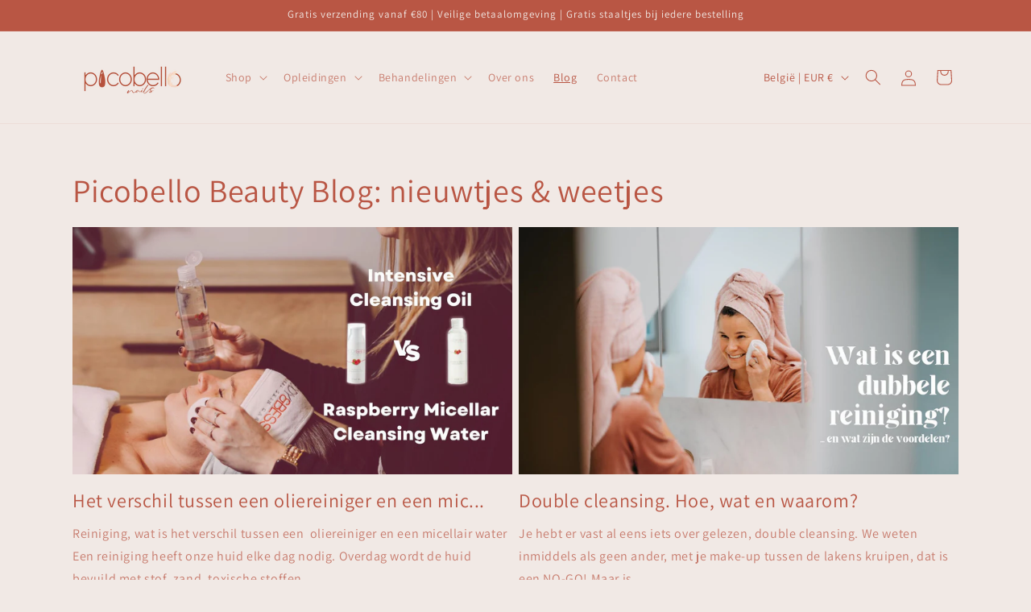

--- FILE ---
content_type: text/html; charset=utf-8
request_url: https://picobellonails.be/blogs/nieuws
body_size: 24146
content:
<!doctype html>
<html class="js" lang="nl">
  <head>
<!--LOOMI SDK-->
<!--DO NOT EDIT-->
<link rel="preconnect"  href="https://live.visually-io.com/" crossorigin data-em-disable>
<link rel="dns-prefetch" href="https://live.visually-io.com/" data-em-disable>
<script>
(()=> {
    const env = 2;
    var store = "e78f6c-d2.myshopify.com";
    var alias = store.replace(".myshopify.com", "").replaceAll("-", "_").toUpperCase();
    var jitsuKey =  "js.74381951241";
    window.loomi_ctx = {...(window.loomi_ctx || {}),storeAlias:alias,jitsuKey,env};
    
    
	
})()
</script>
<link href="https://live.visually-io.com/widgets/vsly-preact.min.js?k=js.74381951241&e=2&s=E78F6C_D2" rel="preload" as="script" data-em-disable>
<script type="text/javascript" src="https://live.visually-io.com/widgets/vsly-preact.min.js?k=js.74381951241&e=2&s=E78F6C_D2" data-em-disable></script>
<link href="https://live.visually-io.com/cf/E78F6C_D2.js" rel="preload" as="script" data-em-disable>
<link href="https://live.visually-io.com/v/visually.js" rel="preload" as="script" data-em-disable>
<script type="text/javascript" src="https://live.visually-io.com/cf/E78F6C_D2.js" data-em-disable></script>
<script type="text/javascript" src="https://live.visually-io.com/v/visually.js" data-em-disable></script>
<script defer type="text/javascript" src="https://live.visually-io.com/v/visually-a.js" data-em-disable></script>
<!--LOOMI SDK-->


    <meta charset="utf-8">
    <meta http-equiv="X-UA-Compatible" content="IE=edge">
    <meta name="viewport" content="width=device-width,initial-scale=1">
    <meta name="theme-color" content="">
    <link rel="canonical" href="https://picobellonails.be/blogs/nieuws"><link rel="icon" type="image/png" href="//picobellonails.be/cdn/shop/files/Favicon_Picobello_32px_x_32px.png?crop=center&height=32&v=1718964103&width=32"><link rel="preconnect" href="https://fonts.shopifycdn.com" crossorigin><title>
      Picobello Beauty Blog: nieuwtjes &amp; weetjes
 &ndash; Picobellonails</title>

    

    

<meta property="og:site_name" content="Picobellonails">
<meta property="og:url" content="https://picobellonails.be/blogs/nieuws">
<meta property="og:title" content="Picobello Beauty Blog: nieuwtjes &amp; weetjes">
<meta property="og:type" content="website">
<meta property="og:description" content="Picobellonails"><meta property="og:image" content="http://picobellonails.be/cdn/shop/files/Picobello_logo_klein.png?height=628&pad_color=ffffff&v=1718537033&width=1200">
  <meta property="og:image:secure_url" content="https://picobellonails.be/cdn/shop/files/Picobello_logo_klein.png?height=628&pad_color=ffffff&v=1718537033&width=1200">
  <meta property="og:image:width" content="1200">
  <meta property="og:image:height" content="628"><meta name="twitter:card" content="summary_large_image">
<meta name="twitter:title" content="Picobello Beauty Blog: nieuwtjes &amp; weetjes">
<meta name="twitter:description" content="Picobellonails">


    <script src="//picobellonails.be/cdn/shop/t/1/assets/constants.js?v=58251544750838685771716640518" defer="defer"></script>
    <script src="//picobellonails.be/cdn/shop/t/1/assets/pubsub.js?v=158357773527763999511716640518" defer="defer"></script>
    <script src="//picobellonails.be/cdn/shop/t/1/assets/global.js?v=136628361274817707361716640518" defer="defer"></script><script src="//picobellonails.be/cdn/shop/t/1/assets/animations.js?v=88693664871331136111716640517" defer="defer"></script><script>window.performance && window.performance.mark && window.performance.mark('shopify.content_for_header.start');</script><meta id="shopify-digital-wallet" name="shopify-digital-wallet" content="/74381951241/digital_wallets/dialog">
<link rel="alternate" type="application/atom+xml" title="Feed" href="/blogs/nieuws.atom" />
<script async="async" src="/checkouts/internal/preloads.js?locale=nl-BE"></script>
<script id="shopify-features" type="application/json">{"accessToken":"f2d42690b012e3f823be8ccb10e67507","betas":["rich-media-storefront-analytics"],"domain":"picobellonails.be","predictiveSearch":true,"shopId":74381951241,"locale":"nl"}</script>
<script>var Shopify = Shopify || {};
Shopify.shop = "e78f6c-d2.myshopify.com";
Shopify.locale = "nl";
Shopify.currency = {"active":"EUR","rate":"1.0"};
Shopify.country = "BE";
Shopify.theme = {"name":"Dawn","id":151495934217,"schema_name":"Dawn","schema_version":"14.0.0","theme_store_id":887,"role":"main"};
Shopify.theme.handle = "null";
Shopify.theme.style = {"id":null,"handle":null};
Shopify.cdnHost = "picobellonails.be/cdn";
Shopify.routes = Shopify.routes || {};
Shopify.routes.root = "/";</script>
<script type="module">!function(o){(o.Shopify=o.Shopify||{}).modules=!0}(window);</script>
<script>!function(o){function n(){var o=[];function n(){o.push(Array.prototype.slice.apply(arguments))}return n.q=o,n}var t=o.Shopify=o.Shopify||{};t.loadFeatures=n(),t.autoloadFeatures=n()}(window);</script>
<script id="shop-js-analytics" type="application/json">{"pageType":"blog"}</script>
<script defer="defer" async type="module" src="//picobellonails.be/cdn/shopifycloud/shop-js/modules/v2/client.init-shop-cart-sync_vOV-a8uK.nl.esm.js"></script>
<script defer="defer" async type="module" src="//picobellonails.be/cdn/shopifycloud/shop-js/modules/v2/chunk.common_CJhj07vB.esm.js"></script>
<script defer="defer" async type="module" src="//picobellonails.be/cdn/shopifycloud/shop-js/modules/v2/chunk.modal_CUgVXUZf.esm.js"></script>
<script type="module">
  await import("//picobellonails.be/cdn/shopifycloud/shop-js/modules/v2/client.init-shop-cart-sync_vOV-a8uK.nl.esm.js");
await import("//picobellonails.be/cdn/shopifycloud/shop-js/modules/v2/chunk.common_CJhj07vB.esm.js");
await import("//picobellonails.be/cdn/shopifycloud/shop-js/modules/v2/chunk.modal_CUgVXUZf.esm.js");

  window.Shopify.SignInWithShop?.initShopCartSync?.({"fedCMEnabled":true,"windoidEnabled":true});

</script>
<script>(function() {
  var isLoaded = false;
  function asyncLoad() {
    if (isLoaded) return;
    isLoaded = true;
    var urls = ["https:\/\/script.pop-convert.com\/new-micro\/production.pc.min.js?unique_id=e78f6c-d2.myshopify.com\u0026shop=e78f6c-d2.myshopify.com","https:\/\/cdn.s3.pop-convert.com\/pcjs.production.min.js?unique_id=e78f6c-d2.myshopify.com\u0026shop=e78f6c-d2.myshopify.com","https:\/\/trust.conversionbear.com\/script?app=trust_badge\u0026shop=e78f6c-d2.myshopify.com"];
    for (var i = 0; i < urls.length; i++) {
      var s = document.createElement('script');
      s.type = 'text/javascript';
      s.async = true;
      s.src = urls[i];
      var x = document.getElementsByTagName('script')[0];
      x.parentNode.insertBefore(s, x);
    }
  };
  if(window.attachEvent) {
    window.attachEvent('onload', asyncLoad);
  } else {
    window.addEventListener('load', asyncLoad, false);
  }
})();</script>
<script id="__st">var __st={"a":74381951241,"offset":3600,"reqid":"abce9ff5-5f40-4299-aff8-3ae7a83bb517-1770156470","pageurl":"picobellonails.be\/blogs\/nieuws","s":"blogs-97925038345","u":"496a580333f0","p":"blog","rtyp":"blog","rid":97925038345};</script>
<script>window.ShopifyPaypalV4VisibilityTracking = true;</script>
<script id="captcha-bootstrap">!function(){'use strict';const t='contact',e='account',n='new_comment',o=[[t,t],['blogs',n],['comments',n],[t,'customer']],c=[[e,'customer_login'],[e,'guest_login'],[e,'recover_customer_password'],[e,'create_customer']],r=t=>t.map((([t,e])=>`form[action*='/${t}']:not([data-nocaptcha='true']) input[name='form_type'][value='${e}']`)).join(','),a=t=>()=>t?[...document.querySelectorAll(t)].map((t=>t.form)):[];function s(){const t=[...o],e=r(t);return a(e)}const i='password',u='form_key',d=['recaptcha-v3-token','g-recaptcha-response','h-captcha-response',i],f=()=>{try{return window.sessionStorage}catch{return}},m='__shopify_v',_=t=>t.elements[u];function p(t,e,n=!1){try{const o=window.sessionStorage,c=JSON.parse(o.getItem(e)),{data:r}=function(t){const{data:e,action:n}=t;return t[m]||n?{data:e,action:n}:{data:t,action:n}}(c);for(const[e,n]of Object.entries(r))t.elements[e]&&(t.elements[e].value=n);n&&o.removeItem(e)}catch(o){console.error('form repopulation failed',{error:o})}}const l='form_type',E='cptcha';function T(t){t.dataset[E]=!0}const w=window,h=w.document,L='Shopify',v='ce_forms',y='captcha';let A=!1;((t,e)=>{const n=(g='f06e6c50-85a8-45c8-87d0-21a2b65856fe',I='https://cdn.shopify.com/shopifycloud/storefront-forms-hcaptcha/ce_storefront_forms_captcha_hcaptcha.v1.5.2.iife.js',D={infoText:'Beschermd door hCaptcha',privacyText:'Privacy',termsText:'Voorwaarden'},(t,e,n)=>{const o=w[L][v],c=o.bindForm;if(c)return c(t,g,e,D).then(n);var r;o.q.push([[t,g,e,D],n]),r=I,A||(h.body.append(Object.assign(h.createElement('script'),{id:'captcha-provider',async:!0,src:r})),A=!0)});var g,I,D;w[L]=w[L]||{},w[L][v]=w[L][v]||{},w[L][v].q=[],w[L][y]=w[L][y]||{},w[L][y].protect=function(t,e){n(t,void 0,e),T(t)},Object.freeze(w[L][y]),function(t,e,n,w,h,L){const[v,y,A,g]=function(t,e,n){const i=e?o:[],u=t?c:[],d=[...i,...u],f=r(d),m=r(i),_=r(d.filter((([t,e])=>n.includes(e))));return[a(f),a(m),a(_),s()]}(w,h,L),I=t=>{const e=t.target;return e instanceof HTMLFormElement?e:e&&e.form},D=t=>v().includes(t);t.addEventListener('submit',(t=>{const e=I(t);if(!e)return;const n=D(e)&&!e.dataset.hcaptchaBound&&!e.dataset.recaptchaBound,o=_(e),c=g().includes(e)&&(!o||!o.value);(n||c)&&t.preventDefault(),c&&!n&&(function(t){try{if(!f())return;!function(t){const e=f();if(!e)return;const n=_(t);if(!n)return;const o=n.value;o&&e.removeItem(o)}(t);const e=Array.from(Array(32),(()=>Math.random().toString(36)[2])).join('');!function(t,e){_(t)||t.append(Object.assign(document.createElement('input'),{type:'hidden',name:u})),t.elements[u].value=e}(t,e),function(t,e){const n=f();if(!n)return;const o=[...t.querySelectorAll(`input[type='${i}']`)].map((({name:t})=>t)),c=[...d,...o],r={};for(const[a,s]of new FormData(t).entries())c.includes(a)||(r[a]=s);n.setItem(e,JSON.stringify({[m]:1,action:t.action,data:r}))}(t,e)}catch(e){console.error('failed to persist form',e)}}(e),e.submit())}));const S=(t,e)=>{t&&!t.dataset[E]&&(n(t,e.some((e=>e===t))),T(t))};for(const o of['focusin','change'])t.addEventListener(o,(t=>{const e=I(t);D(e)&&S(e,y())}));const B=e.get('form_key'),M=e.get(l),P=B&&M;t.addEventListener('DOMContentLoaded',(()=>{const t=y();if(P)for(const e of t)e.elements[l].value===M&&p(e,B);[...new Set([...A(),...v().filter((t=>'true'===t.dataset.shopifyCaptcha))])].forEach((e=>S(e,t)))}))}(h,new URLSearchParams(w.location.search),n,t,e,['guest_login'])})(!0,!0)}();</script>
<script integrity="sha256-4kQ18oKyAcykRKYeNunJcIwy7WH5gtpwJnB7kiuLZ1E=" data-source-attribution="shopify.loadfeatures" defer="defer" src="//picobellonails.be/cdn/shopifycloud/storefront/assets/storefront/load_feature-a0a9edcb.js" crossorigin="anonymous"></script>
<script data-source-attribution="shopify.dynamic_checkout.dynamic.init">var Shopify=Shopify||{};Shopify.PaymentButton=Shopify.PaymentButton||{isStorefrontPortableWallets:!0,init:function(){window.Shopify.PaymentButton.init=function(){};var t=document.createElement("script");t.src="https://picobellonails.be/cdn/shopifycloud/portable-wallets/latest/portable-wallets.nl.js",t.type="module",document.head.appendChild(t)}};
</script>
<script data-source-attribution="shopify.dynamic_checkout.buyer_consent">
  function portableWalletsHideBuyerConsent(e){var t=document.getElementById("shopify-buyer-consent"),n=document.getElementById("shopify-subscription-policy-button");t&&n&&(t.classList.add("hidden"),t.setAttribute("aria-hidden","true"),n.removeEventListener("click",e))}function portableWalletsShowBuyerConsent(e){var t=document.getElementById("shopify-buyer-consent"),n=document.getElementById("shopify-subscription-policy-button");t&&n&&(t.classList.remove("hidden"),t.removeAttribute("aria-hidden"),n.addEventListener("click",e))}window.Shopify?.PaymentButton&&(window.Shopify.PaymentButton.hideBuyerConsent=portableWalletsHideBuyerConsent,window.Shopify.PaymentButton.showBuyerConsent=portableWalletsShowBuyerConsent);
</script>
<script data-source-attribution="shopify.dynamic_checkout.cart.bootstrap">document.addEventListener("DOMContentLoaded",(function(){function t(){return document.querySelector("shopify-accelerated-checkout-cart, shopify-accelerated-checkout")}if(t())Shopify.PaymentButton.init();else{new MutationObserver((function(e,n){t()&&(Shopify.PaymentButton.init(),n.disconnect())})).observe(document.body,{childList:!0,subtree:!0})}}));
</script>
<script id="sections-script" data-sections="header" defer="defer" src="//picobellonails.be/cdn/shop/t/1/compiled_assets/scripts.js?v=853"></script>
<script>window.performance && window.performance.mark && window.performance.mark('shopify.content_for_header.end');</script>


    <style data-shopify>
      @font-face {
  font-family: Assistant;
  font-weight: 400;
  font-style: normal;
  font-display: swap;
  src: url("//picobellonails.be/cdn/fonts/assistant/assistant_n4.9120912a469cad1cc292572851508ca49d12e768.woff2") format("woff2"),
       url("//picobellonails.be/cdn/fonts/assistant/assistant_n4.6e9875ce64e0fefcd3f4446b7ec9036b3ddd2985.woff") format("woff");
}

      @font-face {
  font-family: Assistant;
  font-weight: 700;
  font-style: normal;
  font-display: swap;
  src: url("//picobellonails.be/cdn/fonts/assistant/assistant_n7.bf44452348ec8b8efa3aa3068825305886b1c83c.woff2") format("woff2"),
       url("//picobellonails.be/cdn/fonts/assistant/assistant_n7.0c887fee83f6b3bda822f1150b912c72da0f7b64.woff") format("woff");
}

      
      
      @font-face {
  font-family: Assistant;
  font-weight: 400;
  font-style: normal;
  font-display: swap;
  src: url("//picobellonails.be/cdn/fonts/assistant/assistant_n4.9120912a469cad1cc292572851508ca49d12e768.woff2") format("woff2"),
       url("//picobellonails.be/cdn/fonts/assistant/assistant_n4.6e9875ce64e0fefcd3f4446b7ec9036b3ddd2985.woff") format("woff");
}


      
        :root,
        .color-scheme-1 {
          --color-background: 241,233,229;
        
          --gradient-background: #f1e9e5;
        

        

        --color-foreground: 185,86,68;
        --color-background-contrast: 196,163,146;
        --color-shadow: 18,18,18;
        --color-button: 185,86,68;
        --color-button-text: 241,233,229;
        --color-secondary-button: 241,233,229;
        --color-secondary-button-text: 18,18,18;
        --color-link: 18,18,18;
        --color-badge-foreground: 185,86,68;
        --color-badge-background: 241,233,229;
        --color-badge-border: 185,86,68;
        --payment-terms-background-color: rgb(241 233 229);
      }
      
        
        .color-scheme-2 {
          --color-background: 255,255,255;
        
          --gradient-background: #ffffff;
        

        

        --color-foreground: 185,86,68;
        --color-background-contrast: 191,191,191;
        --color-shadow: 18,18,18;
        --color-button: 18,18,18;
        --color-button-text: 243,243,243;
        --color-secondary-button: 255,255,255;
        --color-secondary-button-text: 18,18,18;
        --color-link: 18,18,18;
        --color-badge-foreground: 185,86,68;
        --color-badge-background: 255,255,255;
        --color-badge-border: 185,86,68;
        --payment-terms-background-color: rgb(255 255 255);
      }
      
        
        .color-scheme-3 {
          --color-background: 185,86,68;
        
          --gradient-background: #b95644;
        

        

        --color-foreground: 241,233,229;
        --color-background-contrast: 92,43,34;
        --color-shadow: 18,18,18;
        --color-button: 255,255,255;
        --color-button-text: 0,0,0;
        --color-secondary-button: 185,86,68;
        --color-secondary-button-text: 255,255,255;
        --color-link: 255,255,255;
        --color-badge-foreground: 241,233,229;
        --color-badge-background: 185,86,68;
        --color-badge-border: 241,233,229;
        --payment-terms-background-color: rgb(185 86 68);
      }
      
        
        .color-scheme-4 {
          --color-background: 18,18,18;
        
          --gradient-background: #121212;
        

        

        --color-foreground: 255,255,255;
        --color-background-contrast: 146,146,146;
        --color-shadow: 18,18,18;
        --color-button: 255,255,255;
        --color-button-text: 18,18,18;
        --color-secondary-button: 18,18,18;
        --color-secondary-button-text: 255,255,255;
        --color-link: 255,255,255;
        --color-badge-foreground: 255,255,255;
        --color-badge-background: 18,18,18;
        --color-badge-border: 255,255,255;
        --payment-terms-background-color: rgb(18 18 18);
      }
      
        
        .color-scheme-5 {
          --color-background: 51,79,180;
        
          --gradient-background: #334fb4;
        

        

        --color-foreground: 255,255,255;
        --color-background-contrast: 23,35,81;
        --color-shadow: 18,18,18;
        --color-button: 255,255,255;
        --color-button-text: 51,79,180;
        --color-secondary-button: 51,79,180;
        --color-secondary-button-text: 255,255,255;
        --color-link: 255,255,255;
        --color-badge-foreground: 255,255,255;
        --color-badge-background: 51,79,180;
        --color-badge-border: 255,255,255;
        --payment-terms-background-color: rgb(51 79 180);
      }
      

      body, .color-scheme-1, .color-scheme-2, .color-scheme-3, .color-scheme-4, .color-scheme-5 {
        color: rgba(var(--color-foreground), 0.75);
        background-color: rgb(var(--color-background));
      }

      :root {
        --font-body-family: Assistant, sans-serif;
        --font-body-style: normal;
        --font-body-weight: 400;
        --font-body-weight-bold: 700;

        --font-heading-family: Assistant, sans-serif;
        --font-heading-style: normal;
        --font-heading-weight: 400;

        --font-body-scale: 1.0;
        --font-heading-scale: 1.0;

        --media-padding: px;
        --media-border-opacity: 0.05;
        --media-border-width: 1px;
        --media-radius: 0px;
        --media-shadow-opacity: 0.0;
        --media-shadow-horizontal-offset: 0px;
        --media-shadow-vertical-offset: 4px;
        --media-shadow-blur-radius: 5px;
        --media-shadow-visible: 0;

        --page-width: 120rem;
        --page-width-margin: 0rem;

        --product-card-image-padding: 0.0rem;
        --product-card-corner-radius: 0.0rem;
        --product-card-text-alignment: left;
        --product-card-border-width: 0.0rem;
        --product-card-border-opacity: 0.1;
        --product-card-shadow-opacity: 0.0;
        --product-card-shadow-visible: 0;
        --product-card-shadow-horizontal-offset: 0.0rem;
        --product-card-shadow-vertical-offset: 0.4rem;
        --product-card-shadow-blur-radius: 0.5rem;

        --collection-card-image-padding: 0.0rem;
        --collection-card-corner-radius: 0.0rem;
        --collection-card-text-alignment: left;
        --collection-card-border-width: 0.0rem;
        --collection-card-border-opacity: 0.1;
        --collection-card-shadow-opacity: 0.0;
        --collection-card-shadow-visible: 0;
        --collection-card-shadow-horizontal-offset: 0.0rem;
        --collection-card-shadow-vertical-offset: 0.4rem;
        --collection-card-shadow-blur-radius: 0.5rem;

        --blog-card-image-padding: 0.0rem;
        --blog-card-corner-radius: 0.0rem;
        --blog-card-text-alignment: left;
        --blog-card-border-width: 0.0rem;
        --blog-card-border-opacity: 0.1;
        --blog-card-shadow-opacity: 0.0;
        --blog-card-shadow-visible: 0;
        --blog-card-shadow-horizontal-offset: 0.0rem;
        --blog-card-shadow-vertical-offset: 0.4rem;
        --blog-card-shadow-blur-radius: 0.5rem;

        --badge-corner-radius: 4.0rem;

        --popup-border-width: 1px;
        --popup-border-opacity: 0.1;
        --popup-corner-radius: 0px;
        --popup-shadow-opacity: 0.05;
        --popup-shadow-horizontal-offset: 0px;
        --popup-shadow-vertical-offset: 4px;
        --popup-shadow-blur-radius: 5px;

        --drawer-border-width: 1px;
        --drawer-border-opacity: 0.1;
        --drawer-shadow-opacity: 0.0;
        --drawer-shadow-horizontal-offset: 0px;
        --drawer-shadow-vertical-offset: 4px;
        --drawer-shadow-blur-radius: 5px;

        --spacing-sections-desktop: 0px;
        --spacing-sections-mobile: 0px;

        --grid-desktop-vertical-spacing: 8px;
        --grid-desktop-horizontal-spacing: 8px;
        --grid-mobile-vertical-spacing: 4px;
        --grid-mobile-horizontal-spacing: 4px;

        --text-boxes-border-opacity: 0.1;
        --text-boxes-border-width: 0px;
        --text-boxes-radius: 0px;
        --text-boxes-shadow-opacity: 0.0;
        --text-boxes-shadow-visible: 0;
        --text-boxes-shadow-horizontal-offset: 0px;
        --text-boxes-shadow-vertical-offset: 4px;
        --text-boxes-shadow-blur-radius: 5px;

        --buttons-radius: 0px;
        --buttons-radius-outset: 0px;
        --buttons-border-width: 1px;
        --buttons-border-opacity: 1.0;
        --buttons-shadow-opacity: 0.0;
        --buttons-shadow-visible: 0;
        --buttons-shadow-horizontal-offset: 0px;
        --buttons-shadow-vertical-offset: 4px;
        --buttons-shadow-blur-radius: 5px;
        --buttons-border-offset: 0px;

        --inputs-radius: 0px;
        --inputs-border-width: 1px;
        --inputs-border-opacity: 0.55;
        --inputs-shadow-opacity: 0.0;
        --inputs-shadow-horizontal-offset: 0px;
        --inputs-margin-offset: 0px;
        --inputs-shadow-vertical-offset: 4px;
        --inputs-shadow-blur-radius: 5px;
        --inputs-radius-outset: 0px;

        --variant-pills-radius: 40px;
        --variant-pills-border-width: 1px;
        --variant-pills-border-opacity: 0.55;
        --variant-pills-shadow-opacity: 0.0;
        --variant-pills-shadow-horizontal-offset: 0px;
        --variant-pills-shadow-vertical-offset: 4px;
        --variant-pills-shadow-blur-radius: 5px;
      }

      *,
      *::before,
      *::after {
        box-sizing: inherit;
      }

      html {
        box-sizing: border-box;
        font-size: calc(var(--font-body-scale) * 62.5%);
        height: 100%;
      }

      body {
        display: grid;
        grid-template-rows: auto auto 1fr auto;
        grid-template-columns: 100%;
        min-height: 100%;
        margin: 0;
        font-size: 1.5rem;
        letter-spacing: 0.06rem;
        line-height: calc(1 + 0.8 / var(--font-body-scale));
        font-family: var(--font-body-family);
        font-style: var(--font-body-style);
        font-weight: var(--font-body-weight);
      }

      @media screen and (min-width: 750px) {
        body {
          font-size: 1.6rem;
        }
      }
    </style>

    <link href="//picobellonails.be/cdn/shop/t/1/assets/base.css?v=16534392784228263581716640518" rel="stylesheet" type="text/css" media="all" />

      <link rel="preload" as="font" href="//picobellonails.be/cdn/fonts/assistant/assistant_n4.9120912a469cad1cc292572851508ca49d12e768.woff2" type="font/woff2" crossorigin>
      

      <link rel="preload" as="font" href="//picobellonails.be/cdn/fonts/assistant/assistant_n4.9120912a469cad1cc292572851508ca49d12e768.woff2" type="font/woff2" crossorigin>
      
<link href="//picobellonails.be/cdn/shop/t/1/assets/component-localization-form.css?v=120620094879297847921716640518" rel="stylesheet" type="text/css" media="all" />
      <script src="//picobellonails.be/cdn/shop/t/1/assets/localization-form.js?v=169565320306168926741716640518" defer="defer"></script><link
        rel="stylesheet"
        href="//picobellonails.be/cdn/shop/t/1/assets/component-predictive-search.css?v=118923337488134913561716640518"
        media="print"
        onload="this.media='all'"
      ><script>
      if (Shopify.designMode) {
        document.documentElement.classList.add('shopify-design-mode');
      }
    </script>
  <!-- BEGIN app block: shopify://apps/ot-theme-sections/blocks/otsb-style/45c0d634-d78b-458c-8bca-17086e7d65aa --><link href="//cdn.shopify.com/extensions/019bd955-d823-79f9-ae08-31d57ac2e623/xpify-front-base-89/assets/otsb-style.min.css" rel="stylesheet" type="text/css" media="all" />
<script>
  window.otsb={main_script_enabled:true,sliderScript:"https://cdn.shopify.com/extensions/019bd955-d823-79f9-ae08-31d57ac2e623/xpify-front-base-89/assets/otsb-splide.min.js",loadedScript:window?.otsb?.loadedScript||[],components:{splides:{}}};
</script><script src="https://cdn.shopify.com/extensions/019bd955-d823-79f9-ae08-31d57ac2e623/xpify-front-base-89/assets/otsb-script.min.js" defer="defer"></script>

<!-- END app block --><link href="https://monorail-edge.shopifysvc.com" rel="dns-prefetch">
<script>(function(){if ("sendBeacon" in navigator && "performance" in window) {try {var session_token_from_headers = performance.getEntriesByType('navigation')[0].serverTiming.find(x => x.name == '_s').description;} catch {var session_token_from_headers = undefined;}var session_cookie_matches = document.cookie.match(/_shopify_s=([^;]*)/);var session_token_from_cookie = session_cookie_matches && session_cookie_matches.length === 2 ? session_cookie_matches[1] : "";var session_token = session_token_from_headers || session_token_from_cookie || "";function handle_abandonment_event(e) {var entries = performance.getEntries().filter(function(entry) {return /monorail-edge.shopifysvc.com/.test(entry.name);});if (!window.abandonment_tracked && entries.length === 0) {window.abandonment_tracked = true;var currentMs = Date.now();var navigation_start = performance.timing.navigationStart;var payload = {shop_id: 74381951241,url: window.location.href,navigation_start,duration: currentMs - navigation_start,session_token,page_type: "blog"};window.navigator.sendBeacon("https://monorail-edge.shopifysvc.com/v1/produce", JSON.stringify({schema_id: "online_store_buyer_site_abandonment/1.1",payload: payload,metadata: {event_created_at_ms: currentMs,event_sent_at_ms: currentMs}}));}}window.addEventListener('pagehide', handle_abandonment_event);}}());</script>
<script id="web-pixels-manager-setup">(function e(e,d,r,n,o){if(void 0===o&&(o={}),!Boolean(null===(a=null===(i=window.Shopify)||void 0===i?void 0:i.analytics)||void 0===a?void 0:a.replayQueue)){var i,a;window.Shopify=window.Shopify||{};var t=window.Shopify;t.analytics=t.analytics||{};var s=t.analytics;s.replayQueue=[],s.publish=function(e,d,r){return s.replayQueue.push([e,d,r]),!0};try{self.performance.mark("wpm:start")}catch(e){}var l=function(){var e={modern:/Edge?\/(1{2}[4-9]|1[2-9]\d|[2-9]\d{2}|\d{4,})\.\d+(\.\d+|)|Firefox\/(1{2}[4-9]|1[2-9]\d|[2-9]\d{2}|\d{4,})\.\d+(\.\d+|)|Chrom(ium|e)\/(9{2}|\d{3,})\.\d+(\.\d+|)|(Maci|X1{2}).+ Version\/(15\.\d+|(1[6-9]|[2-9]\d|\d{3,})\.\d+)([,.]\d+|)( \(\w+\)|)( Mobile\/\w+|) Safari\/|Chrome.+OPR\/(9{2}|\d{3,})\.\d+\.\d+|(CPU[ +]OS|iPhone[ +]OS|CPU[ +]iPhone|CPU IPhone OS|CPU iPad OS)[ +]+(15[._]\d+|(1[6-9]|[2-9]\d|\d{3,})[._]\d+)([._]\d+|)|Android:?[ /-](13[3-9]|1[4-9]\d|[2-9]\d{2}|\d{4,})(\.\d+|)(\.\d+|)|Android.+Firefox\/(13[5-9]|1[4-9]\d|[2-9]\d{2}|\d{4,})\.\d+(\.\d+|)|Android.+Chrom(ium|e)\/(13[3-9]|1[4-9]\d|[2-9]\d{2}|\d{4,})\.\d+(\.\d+|)|SamsungBrowser\/([2-9]\d|\d{3,})\.\d+/,legacy:/Edge?\/(1[6-9]|[2-9]\d|\d{3,})\.\d+(\.\d+|)|Firefox\/(5[4-9]|[6-9]\d|\d{3,})\.\d+(\.\d+|)|Chrom(ium|e)\/(5[1-9]|[6-9]\d|\d{3,})\.\d+(\.\d+|)([\d.]+$|.*Safari\/(?![\d.]+ Edge\/[\d.]+$))|(Maci|X1{2}).+ Version\/(10\.\d+|(1[1-9]|[2-9]\d|\d{3,})\.\d+)([,.]\d+|)( \(\w+\)|)( Mobile\/\w+|) Safari\/|Chrome.+OPR\/(3[89]|[4-9]\d|\d{3,})\.\d+\.\d+|(CPU[ +]OS|iPhone[ +]OS|CPU[ +]iPhone|CPU IPhone OS|CPU iPad OS)[ +]+(10[._]\d+|(1[1-9]|[2-9]\d|\d{3,})[._]\d+)([._]\d+|)|Android:?[ /-](13[3-9]|1[4-9]\d|[2-9]\d{2}|\d{4,})(\.\d+|)(\.\d+|)|Mobile Safari.+OPR\/([89]\d|\d{3,})\.\d+\.\d+|Android.+Firefox\/(13[5-9]|1[4-9]\d|[2-9]\d{2}|\d{4,})\.\d+(\.\d+|)|Android.+Chrom(ium|e)\/(13[3-9]|1[4-9]\d|[2-9]\d{2}|\d{4,})\.\d+(\.\d+|)|Android.+(UC? ?Browser|UCWEB|U3)[ /]?(15\.([5-9]|\d{2,})|(1[6-9]|[2-9]\d|\d{3,})\.\d+)\.\d+|SamsungBrowser\/(5\.\d+|([6-9]|\d{2,})\.\d+)|Android.+MQ{2}Browser\/(14(\.(9|\d{2,})|)|(1[5-9]|[2-9]\d|\d{3,})(\.\d+|))(\.\d+|)|K[Aa][Ii]OS\/(3\.\d+|([4-9]|\d{2,})\.\d+)(\.\d+|)/},d=e.modern,r=e.legacy,n=navigator.userAgent;return n.match(d)?"modern":n.match(r)?"legacy":"unknown"}(),u="modern"===l?"modern":"legacy",c=(null!=n?n:{modern:"",legacy:""})[u],f=function(e){return[e.baseUrl,"/wpm","/b",e.hashVersion,"modern"===e.buildTarget?"m":"l",".js"].join("")}({baseUrl:d,hashVersion:r,buildTarget:u}),m=function(e){var d=e.version,r=e.bundleTarget,n=e.surface,o=e.pageUrl,i=e.monorailEndpoint;return{emit:function(e){var a=e.status,t=e.errorMsg,s=(new Date).getTime(),l=JSON.stringify({metadata:{event_sent_at_ms:s},events:[{schema_id:"web_pixels_manager_load/3.1",payload:{version:d,bundle_target:r,page_url:o,status:a,surface:n,error_msg:t},metadata:{event_created_at_ms:s}}]});if(!i)return console&&console.warn&&console.warn("[Web Pixels Manager] No Monorail endpoint provided, skipping logging."),!1;try{return self.navigator.sendBeacon.bind(self.navigator)(i,l)}catch(e){}var u=new XMLHttpRequest;try{return u.open("POST",i,!0),u.setRequestHeader("Content-Type","text/plain"),u.send(l),!0}catch(e){return console&&console.warn&&console.warn("[Web Pixels Manager] Got an unhandled error while logging to Monorail."),!1}}}}({version:r,bundleTarget:l,surface:e.surface,pageUrl:self.location.href,monorailEndpoint:e.monorailEndpoint});try{o.browserTarget=l,function(e){var d=e.src,r=e.async,n=void 0===r||r,o=e.onload,i=e.onerror,a=e.sri,t=e.scriptDataAttributes,s=void 0===t?{}:t,l=document.createElement("script"),u=document.querySelector("head"),c=document.querySelector("body");if(l.async=n,l.src=d,a&&(l.integrity=a,l.crossOrigin="anonymous"),s)for(var f in s)if(Object.prototype.hasOwnProperty.call(s,f))try{l.dataset[f]=s[f]}catch(e){}if(o&&l.addEventListener("load",o),i&&l.addEventListener("error",i),u)u.appendChild(l);else{if(!c)throw new Error("Did not find a head or body element to append the script");c.appendChild(l)}}({src:f,async:!0,onload:function(){if(!function(){var e,d;return Boolean(null===(d=null===(e=window.Shopify)||void 0===e?void 0:e.analytics)||void 0===d?void 0:d.initialized)}()){var d=window.webPixelsManager.init(e)||void 0;if(d){var r=window.Shopify.analytics;r.replayQueue.forEach((function(e){var r=e[0],n=e[1],o=e[2];d.publishCustomEvent(r,n,o)})),r.replayQueue=[],r.publish=d.publishCustomEvent,r.visitor=d.visitor,r.initialized=!0}}},onerror:function(){return m.emit({status:"failed",errorMsg:"".concat(f," has failed to load")})},sri:function(e){var d=/^sha384-[A-Za-z0-9+/=]+$/;return"string"==typeof e&&d.test(e)}(c)?c:"",scriptDataAttributes:o}),m.emit({status:"loading"})}catch(e){m.emit({status:"failed",errorMsg:(null==e?void 0:e.message)||"Unknown error"})}}})({shopId: 74381951241,storefrontBaseUrl: "https://picobellonails.be",extensionsBaseUrl: "https://extensions.shopifycdn.com/cdn/shopifycloud/web-pixels-manager",monorailEndpoint: "https://monorail-edge.shopifysvc.com/unstable/produce_batch",surface: "storefront-renderer",enabledBetaFlags: ["2dca8a86"],webPixelsConfigList: [{"id":"shopify-app-pixel","configuration":"{}","eventPayloadVersion":"v1","runtimeContext":"STRICT","scriptVersion":"0450","apiClientId":"shopify-pixel","type":"APP","privacyPurposes":["ANALYTICS","MARKETING"]},{"id":"shopify-custom-pixel","eventPayloadVersion":"v1","runtimeContext":"LAX","scriptVersion":"0450","apiClientId":"shopify-pixel","type":"CUSTOM","privacyPurposes":["ANALYTICS","MARKETING"]}],isMerchantRequest: false,initData: {"shop":{"name":"Picobellonails","paymentSettings":{"currencyCode":"EUR"},"myshopifyDomain":"e78f6c-d2.myshopify.com","countryCode":"BE","storefrontUrl":"https:\/\/picobellonails.be"},"customer":null,"cart":null,"checkout":null,"productVariants":[],"purchasingCompany":null},},"https://picobellonails.be/cdn","3918e4e0wbf3ac3cepc5707306mb02b36c6",{"modern":"","legacy":""},{"shopId":"74381951241","storefrontBaseUrl":"https:\/\/picobellonails.be","extensionBaseUrl":"https:\/\/extensions.shopifycdn.com\/cdn\/shopifycloud\/web-pixels-manager","surface":"storefront-renderer","enabledBetaFlags":"[\"2dca8a86\"]","isMerchantRequest":"false","hashVersion":"3918e4e0wbf3ac3cepc5707306mb02b36c6","publish":"custom","events":"[[\"page_viewed\",{}]]"});</script><script>
  window.ShopifyAnalytics = window.ShopifyAnalytics || {};
  window.ShopifyAnalytics.meta = window.ShopifyAnalytics.meta || {};
  window.ShopifyAnalytics.meta.currency = 'EUR';
  var meta = {"page":{"pageType":"blog","resourceType":"blog","resourceId":97925038345,"requestId":"abce9ff5-5f40-4299-aff8-3ae7a83bb517-1770156470"}};
  for (var attr in meta) {
    window.ShopifyAnalytics.meta[attr] = meta[attr];
  }
</script>
<script class="analytics">
  (function () {
    var customDocumentWrite = function(content) {
      var jquery = null;

      if (window.jQuery) {
        jquery = window.jQuery;
      } else if (window.Checkout && window.Checkout.$) {
        jquery = window.Checkout.$;
      }

      if (jquery) {
        jquery('body').append(content);
      }
    };

    var hasLoggedConversion = function(token) {
      if (token) {
        return document.cookie.indexOf('loggedConversion=' + token) !== -1;
      }
      return false;
    }

    var setCookieIfConversion = function(token) {
      if (token) {
        var twoMonthsFromNow = new Date(Date.now());
        twoMonthsFromNow.setMonth(twoMonthsFromNow.getMonth() + 2);

        document.cookie = 'loggedConversion=' + token + '; expires=' + twoMonthsFromNow;
      }
    }

    var trekkie = window.ShopifyAnalytics.lib = window.trekkie = window.trekkie || [];
    if (trekkie.integrations) {
      return;
    }
    trekkie.methods = [
      'identify',
      'page',
      'ready',
      'track',
      'trackForm',
      'trackLink'
    ];
    trekkie.factory = function(method) {
      return function() {
        var args = Array.prototype.slice.call(arguments);
        args.unshift(method);
        trekkie.push(args);
        return trekkie;
      };
    };
    for (var i = 0; i < trekkie.methods.length; i++) {
      var key = trekkie.methods[i];
      trekkie[key] = trekkie.factory(key);
    }
    trekkie.load = function(config) {
      trekkie.config = config || {};
      trekkie.config.initialDocumentCookie = document.cookie;
      var first = document.getElementsByTagName('script')[0];
      var script = document.createElement('script');
      script.type = 'text/javascript';
      script.onerror = function(e) {
        var scriptFallback = document.createElement('script');
        scriptFallback.type = 'text/javascript';
        scriptFallback.onerror = function(error) {
                var Monorail = {
      produce: function produce(monorailDomain, schemaId, payload) {
        var currentMs = new Date().getTime();
        var event = {
          schema_id: schemaId,
          payload: payload,
          metadata: {
            event_created_at_ms: currentMs,
            event_sent_at_ms: currentMs
          }
        };
        return Monorail.sendRequest("https://" + monorailDomain + "/v1/produce", JSON.stringify(event));
      },
      sendRequest: function sendRequest(endpointUrl, payload) {
        // Try the sendBeacon API
        if (window && window.navigator && typeof window.navigator.sendBeacon === 'function' && typeof window.Blob === 'function' && !Monorail.isIos12()) {
          var blobData = new window.Blob([payload], {
            type: 'text/plain'
          });

          if (window.navigator.sendBeacon(endpointUrl, blobData)) {
            return true;
          } // sendBeacon was not successful

        } // XHR beacon

        var xhr = new XMLHttpRequest();

        try {
          xhr.open('POST', endpointUrl);
          xhr.setRequestHeader('Content-Type', 'text/plain');
          xhr.send(payload);
        } catch (e) {
          console.log(e);
        }

        return false;
      },
      isIos12: function isIos12() {
        return window.navigator.userAgent.lastIndexOf('iPhone; CPU iPhone OS 12_') !== -1 || window.navigator.userAgent.lastIndexOf('iPad; CPU OS 12_') !== -1;
      }
    };
    Monorail.produce('monorail-edge.shopifysvc.com',
      'trekkie_storefront_load_errors/1.1',
      {shop_id: 74381951241,
      theme_id: 151495934217,
      app_name: "storefront",
      context_url: window.location.href,
      source_url: "//picobellonails.be/cdn/s/trekkie.storefront.b37867e0a413f1c9ade9179965a3871208e6387b.min.js"});

        };
        scriptFallback.async = true;
        scriptFallback.src = '//picobellonails.be/cdn/s/trekkie.storefront.b37867e0a413f1c9ade9179965a3871208e6387b.min.js';
        first.parentNode.insertBefore(scriptFallback, first);
      };
      script.async = true;
      script.src = '//picobellonails.be/cdn/s/trekkie.storefront.b37867e0a413f1c9ade9179965a3871208e6387b.min.js';
      first.parentNode.insertBefore(script, first);
    };
    trekkie.load(
      {"Trekkie":{"appName":"storefront","development":false,"defaultAttributes":{"shopId":74381951241,"isMerchantRequest":null,"themeId":151495934217,"themeCityHash":"12440928852783991102","contentLanguage":"nl","currency":"EUR","eventMetadataId":"8adabc10-56b3-47ba-a233-836bce3c12ba"},"isServerSideCookieWritingEnabled":true,"monorailRegion":"shop_domain","enabledBetaFlags":["65f19447","b5387b81"]},"Session Attribution":{},"S2S":{"facebookCapiEnabled":false,"source":"trekkie-storefront-renderer","apiClientId":580111}}
    );

    var loaded = false;
    trekkie.ready(function() {
      if (loaded) return;
      loaded = true;

      window.ShopifyAnalytics.lib = window.trekkie;

      var originalDocumentWrite = document.write;
      document.write = customDocumentWrite;
      try { window.ShopifyAnalytics.merchantGoogleAnalytics.call(this); } catch(error) {};
      document.write = originalDocumentWrite;

      window.ShopifyAnalytics.lib.page(null,{"pageType":"blog","resourceType":"blog","resourceId":97925038345,"requestId":"abce9ff5-5f40-4299-aff8-3ae7a83bb517-1770156470","shopifyEmitted":true});

      var match = window.location.pathname.match(/checkouts\/(.+)\/(thank_you|post_purchase)/)
      var token = match? match[1]: undefined;
      if (!hasLoggedConversion(token)) {
        setCookieIfConversion(token);
        
      }
    });


        var eventsListenerScript = document.createElement('script');
        eventsListenerScript.async = true;
        eventsListenerScript.src = "//picobellonails.be/cdn/shopifycloud/storefront/assets/shop_events_listener-3da45d37.js";
        document.getElementsByTagName('head')[0].appendChild(eventsListenerScript);

})();</script>
<script
  defer
  src="https://picobellonails.be/cdn/shopifycloud/perf-kit/shopify-perf-kit-3.1.0.min.js"
  data-application="storefront-renderer"
  data-shop-id="74381951241"
  data-render-region="gcp-us-east1"
  data-page-type="blog"
  data-theme-instance-id="151495934217"
  data-theme-name="Dawn"
  data-theme-version="14.0.0"
  data-monorail-region="shop_domain"
  data-resource-timing-sampling-rate="10"
  data-shs="true"
  data-shs-beacon="true"
  data-shs-export-with-fetch="true"
  data-shs-logs-sample-rate="1"
  data-shs-beacon-endpoint="https://picobellonails.be/api/collect"
></script>
</head>

  <body class="gradient">
    <a class="skip-to-content-link button visually-hidden" href="#MainContent">
      Meteen naar de content
    </a><!-- BEGIN sections: header-group -->
<div id="shopify-section-sections--19670657401097__announcement-bar" class="shopify-section shopify-section-group-header-group announcement-bar-section"><link href="//picobellonails.be/cdn/shop/t/1/assets/component-slideshow.css?v=41568389003077754171716640518" rel="stylesheet" type="text/css" media="all" />
<link href="//picobellonails.be/cdn/shop/t/1/assets/component-slider.css?v=14039311878856620671716640518" rel="stylesheet" type="text/css" media="all" />

  <link href="//picobellonails.be/cdn/shop/t/1/assets/component-list-social.css?v=35792976012981934991716640518" rel="stylesheet" type="text/css" media="all" />


<div
  class="utility-bar color-scheme-3 gradient utility-bar--bottom-border"
  
>
  <div class="page-width utility-bar__grid"><div
        class="announcement-bar"
        role="region"
        aria-label="Aankondiging"
        
      ><p class="announcement-bar__message h5">
            <span>Gratis verzending vanaf €80 | Veilige betaalomgeving  |  Gratis staaltjes bij iedere bestelling</span></p></div><div class="localization-wrapper">
</div>
  </div>
</div>


</div><div id="shopify-section-sections--19670657401097__header" class="shopify-section shopify-section-group-header-group section-header"><link rel="stylesheet" href="//picobellonails.be/cdn/shop/t/1/assets/component-list-menu.css?v=151968516119678728991716640518" media="print" onload="this.media='all'">
<link rel="stylesheet" href="//picobellonails.be/cdn/shop/t/1/assets/component-search.css?v=165164710990765432851716640518" media="print" onload="this.media='all'">
<link rel="stylesheet" href="//picobellonails.be/cdn/shop/t/1/assets/component-menu-drawer.css?v=110695408305392539491716640518" media="print" onload="this.media='all'">
<link rel="stylesheet" href="//picobellonails.be/cdn/shop/t/1/assets/component-cart-notification.css?v=54116361853792938221716640518" media="print" onload="this.media='all'">
<link rel="stylesheet" href="//picobellonails.be/cdn/shop/t/1/assets/component-cart-items.css?v=127384614032664249911716640518" media="print" onload="this.media='all'"><link rel="stylesheet" href="//picobellonails.be/cdn/shop/t/1/assets/component-price.css?v=70172745017360139101716640518" media="print" onload="this.media='all'"><style>
  header-drawer {
    justify-self: start;
    margin-left: -1.2rem;
  }@media screen and (min-width: 990px) {
      header-drawer {
        display: none;
      }
    }.menu-drawer-container {
    display: flex;
  }

  .list-menu {
    list-style: none;
    padding: 0;
    margin: 0;
  }

  .list-menu--inline {
    display: inline-flex;
    flex-wrap: wrap;
  }

  summary.list-menu__item {
    padding-right: 2.7rem;
  }

  .list-menu__item {
    display: flex;
    align-items: center;
    line-height: calc(1 + 0.3 / var(--font-body-scale));
  }

  .list-menu__item--link {
    text-decoration: none;
    padding-bottom: 1rem;
    padding-top: 1rem;
    line-height: calc(1 + 0.8 / var(--font-body-scale));
  }

  @media screen and (min-width: 750px) {
    .list-menu__item--link {
      padding-bottom: 0.5rem;
      padding-top: 0.5rem;
    }
  }
</style><style data-shopify>.header {
    padding: 10px 3rem 10px 3rem;
  }

  .section-header {
    position: sticky; /* This is for fixing a Safari z-index issue. PR #2147 */
    margin-bottom: 0px;
  }

  @media screen and (min-width: 750px) {
    .section-header {
      margin-bottom: 0px;
    }
  }

  @media screen and (min-width: 990px) {
    .header {
      padding-top: 20px;
      padding-bottom: 20px;
    }
  }</style><script src="//picobellonails.be/cdn/shop/t/1/assets/details-disclosure.js?v=13653116266235556501716640518" defer="defer"></script>
<script src="//picobellonails.be/cdn/shop/t/1/assets/details-modal.js?v=25581673532751508451716640518" defer="defer"></script>
<script src="//picobellonails.be/cdn/shop/t/1/assets/cart-notification.js?v=133508293167896966491716640518" defer="defer"></script>
<script src="//picobellonails.be/cdn/shop/t/1/assets/search-form.js?v=133129549252120666541716640519" defer="defer"></script><svg xmlns="http://www.w3.org/2000/svg" class="hidden">
  <symbol id="icon-search" viewbox="0 0 18 19" fill="none">
    <path fill-rule="evenodd" clip-rule="evenodd" d="M11.03 11.68A5.784 5.784 0 112.85 3.5a5.784 5.784 0 018.18 8.18zm.26 1.12a6.78 6.78 0 11.72-.7l5.4 5.4a.5.5 0 11-.71.7l-5.41-5.4z" fill="currentColor"/>
  </symbol>

  <symbol id="icon-reset" class="icon icon-close"  fill="none" viewBox="0 0 18 18" stroke="currentColor">
    <circle r="8.5" cy="9" cx="9" stroke-opacity="0.2"/>
    <path d="M6.82972 6.82915L1.17193 1.17097" stroke-linecap="round" stroke-linejoin="round" transform="translate(5 5)"/>
    <path d="M1.22896 6.88502L6.77288 1.11523" stroke-linecap="round" stroke-linejoin="round" transform="translate(5 5)"/>
  </symbol>

  <symbol id="icon-close" class="icon icon-close" fill="none" viewBox="0 0 18 17">
    <path d="M.865 15.978a.5.5 0 00.707.707l7.433-7.431 7.579 7.282a.501.501 0 00.846-.37.5.5 0 00-.153-.351L9.712 8.546l7.417-7.416a.5.5 0 10-.707-.708L8.991 7.853 1.413.573a.5.5 0 10-.693.72l7.563 7.268-7.418 7.417z" fill="currentColor">
  </symbol>
</svg><sticky-header data-sticky-type="always" class="header-wrapper color-scheme-1 gradient header-wrapper--border-bottom"><header class="header header--middle-left header--mobile-center page-width header--has-menu header--has-social header--has-account header--has-localizations">

<header-drawer data-breakpoint="tablet">
  <details id="Details-menu-drawer-container" class="menu-drawer-container">
    <summary
      class="header__icon header__icon--menu header__icon--summary link focus-inset"
      aria-label="Menu"
    >
      <span>
        <svg
  xmlns="http://www.w3.org/2000/svg"
  aria-hidden="true"
  focusable="false"
  class="icon icon-hamburger"
  fill="none"
  viewBox="0 0 18 16"
>
  <path d="M1 .5a.5.5 0 100 1h15.71a.5.5 0 000-1H1zM.5 8a.5.5 0 01.5-.5h15.71a.5.5 0 010 1H1A.5.5 0 01.5 8zm0 7a.5.5 0 01.5-.5h15.71a.5.5 0 010 1H1a.5.5 0 01-.5-.5z" fill="currentColor">
</svg>

        <svg
  xmlns="http://www.w3.org/2000/svg"
  aria-hidden="true"
  focusable="false"
  class="icon icon-close"
  fill="none"
  viewBox="0 0 18 17"
>
  <path d="M.865 15.978a.5.5 0 00.707.707l7.433-7.431 7.579 7.282a.501.501 0 00.846-.37.5.5 0 00-.153-.351L9.712 8.546l7.417-7.416a.5.5 0 10-.707-.708L8.991 7.853 1.413.573a.5.5 0 10-.693.72l7.563 7.268-7.418 7.417z" fill="currentColor">
</svg>

      </span>
    </summary>
    <div id="menu-drawer" class="gradient menu-drawer motion-reduce color-scheme-1">
      <div class="menu-drawer__inner-container">
        <div class="menu-drawer__navigation-container">
          <nav class="menu-drawer__navigation">
            <ul class="menu-drawer__menu has-submenu list-menu" role="list"><li><details id="Details-menu-drawer-menu-item-1">
                      <summary
                        id="HeaderDrawer-shop"
                        class="menu-drawer__menu-item list-menu__item link link--text focus-inset"
                      >
                        Shop
                        <svg
  viewBox="0 0 14 10"
  fill="none"
  aria-hidden="true"
  focusable="false"
  class="icon icon-arrow"
  xmlns="http://www.w3.org/2000/svg"
>
  <path fill-rule="evenodd" clip-rule="evenodd" d="M8.537.808a.5.5 0 01.817-.162l4 4a.5.5 0 010 .708l-4 4a.5.5 0 11-.708-.708L11.793 5.5H1a.5.5 0 010-1h10.793L8.646 1.354a.5.5 0 01-.109-.546z" fill="currentColor">
</svg>

                        <svg aria-hidden="true" focusable="false" class="icon icon-caret" viewBox="0 0 10 6">
  <path fill-rule="evenodd" clip-rule="evenodd" d="M9.354.646a.5.5 0 00-.708 0L5 4.293 1.354.646a.5.5 0 00-.708.708l4 4a.5.5 0 00.708 0l4-4a.5.5 0 000-.708z" fill="currentColor">
</svg>

                      </summary>
                      <div
                        id="link-shop"
                        class="menu-drawer__submenu has-submenu gradient motion-reduce"
                        tabindex="-1"
                      >
                        <div class="menu-drawer__inner-submenu">
                          <button class="menu-drawer__close-button link link--text focus-inset" aria-expanded="true">
                            <svg
  viewBox="0 0 14 10"
  fill="none"
  aria-hidden="true"
  focusable="false"
  class="icon icon-arrow"
  xmlns="http://www.w3.org/2000/svg"
>
  <path fill-rule="evenodd" clip-rule="evenodd" d="M8.537.808a.5.5 0 01.817-.162l4 4a.5.5 0 010 .708l-4 4a.5.5 0 11-.708-.708L11.793 5.5H1a.5.5 0 010-1h10.793L8.646 1.354a.5.5 0 01-.109-.546z" fill="currentColor">
</svg>

                            Shop
                          </button>
                          <ul class="menu-drawer__menu list-menu" role="list" tabindex="-1"><li><details id="Details-menu-drawer-shop-basisproducten-gel">
                                    <summary
                                      id="HeaderDrawer-shop-basisproducten-gel"
                                      class="menu-drawer__menu-item link link--text list-menu__item focus-inset"
                                    >
                                      Basisproducten gel
                                      <svg
  viewBox="0 0 14 10"
  fill="none"
  aria-hidden="true"
  focusable="false"
  class="icon icon-arrow"
  xmlns="http://www.w3.org/2000/svg"
>
  <path fill-rule="evenodd" clip-rule="evenodd" d="M8.537.808a.5.5 0 01.817-.162l4 4a.5.5 0 010 .708l-4 4a.5.5 0 11-.708-.708L11.793 5.5H1a.5.5 0 010-1h10.793L8.646 1.354a.5.5 0 01-.109-.546z" fill="currentColor">
</svg>

                                      <svg aria-hidden="true" focusable="false" class="icon icon-caret" viewBox="0 0 10 6">
  <path fill-rule="evenodd" clip-rule="evenodd" d="M9.354.646a.5.5 0 00-.708 0L5 4.293 1.354.646a.5.5 0 00-.708.708l4 4a.5.5 0 00.708 0l4-4a.5.5 0 000-.708z" fill="currentColor">
</svg>

                                    </summary>
                                    <div
                                      id="childlink-basisproducten-gel"
                                      class="menu-drawer__submenu has-submenu gradient motion-reduce"
                                    >
                                      <button
                                        class="menu-drawer__close-button link link--text focus-inset"
                                        aria-expanded="true"
                                      >
                                        <svg
  viewBox="0 0 14 10"
  fill="none"
  aria-hidden="true"
  focusable="false"
  class="icon icon-arrow"
  xmlns="http://www.w3.org/2000/svg"
>
  <path fill-rule="evenodd" clip-rule="evenodd" d="M8.537.808a.5.5 0 01.817-.162l4 4a.5.5 0 010 .708l-4 4a.5.5 0 11-.708-.708L11.793 5.5H1a.5.5 0 010-1h10.793L8.646 1.354a.5.5 0 01-.109-.546z" fill="currentColor">
</svg>

                                        Basisproducten gel
                                      </button>
                                      <ul
                                        class="menu-drawer__menu list-menu"
                                        role="list"
                                        tabindex="-1"
                                      ><li>
                                            <a
                                              id="HeaderDrawer-shop-basisproducten-gel-vloeistoffen"
                                              href="/collections/vloeistoffen"
                                              class="menu-drawer__menu-item link link--text list-menu__item focus-inset"
                                              
                                            >
                                              Vloeistoffen
                                            </a>
                                          </li><li>
                                            <a
                                              id="HeaderDrawer-shop-basisproducten-gel-base-top-coat"
                                              href="/collections/base-top-coat"
                                              class="menu-drawer__menu-item link link--text list-menu__item focus-inset"
                                              
                                            >
                                              Base &amp; top coat
                                            </a>
                                          </li><li>
                                            <a
                                              id="HeaderDrawer-shop-basisproducten-gel-fiber-gel"
                                              href="/collections/fiber-gel"
                                              class="menu-drawer__menu-item link link--text list-menu__item focus-inset"
                                              
                                            >
                                              Fiber gel 
                                            </a>
                                          </li><li>
                                            <a
                                              id="HeaderDrawer-shop-basisproducten-gel-rubber-base"
                                              href="/collections/rubber-base"
                                              class="menu-drawer__menu-item link link--text list-menu__item focus-inset"
                                              
                                            >
                                              Rubber base
                                            </a>
                                          </li><li>
                                            <a
                                              id="HeaderDrawer-shop-basisproducten-gel-natural-nail-treatment"
                                              href="/collections/natural-nail-treatment"
                                              class="menu-drawer__menu-item link link--text list-menu__item focus-inset"
                                              
                                            >
                                              Natural Nail Treatment 
                                            </a>
                                          </li><li>
                                            <a
                                              id="HeaderDrawer-shop-basisproducten-gel-soft-gel"
                                              href="/collections/soft-gel"
                                              class="menu-drawer__menu-item link link--text list-menu__item focus-inset"
                                              
                                            >
                                              Soft Gel
                                            </a>
                                          </li><li>
                                            <a
                                              id="HeaderDrawer-shop-basisproducten-gel-builder-gel"
                                              href="/pages/builder-gel"
                                              class="menu-drawer__menu-item link link--text list-menu__item focus-inset"
                                              
                                            >
                                              Builder gel
                                            </a>
                                          </li></ul>
                                    </div>
                                  </details></li><li><details id="Details-menu-drawer-shop-gel-polish-rediershof">
                                    <summary
                                      id="HeaderDrawer-shop-gel-polish-rediershof"
                                      class="menu-drawer__menu-item link link--text list-menu__item focus-inset"
                                    >
                                      Gel Polish Rediershof
                                      <svg
  viewBox="0 0 14 10"
  fill="none"
  aria-hidden="true"
  focusable="false"
  class="icon icon-arrow"
  xmlns="http://www.w3.org/2000/svg"
>
  <path fill-rule="evenodd" clip-rule="evenodd" d="M8.537.808a.5.5 0 01.817-.162l4 4a.5.5 0 010 .708l-4 4a.5.5 0 11-.708-.708L11.793 5.5H1a.5.5 0 010-1h10.793L8.646 1.354a.5.5 0 01-.109-.546z" fill="currentColor">
</svg>

                                      <svg aria-hidden="true" focusable="false" class="icon icon-caret" viewBox="0 0 10 6">
  <path fill-rule="evenodd" clip-rule="evenodd" d="M9.354.646a.5.5 0 00-.708 0L5 4.293 1.354.646a.5.5 0 00-.708.708l4 4a.5.5 0 00.708 0l4-4a.5.5 0 000-.708z" fill="currentColor">
</svg>

                                    </summary>
                                    <div
                                      id="childlink-gel-polish-rediershof"
                                      class="menu-drawer__submenu has-submenu gradient motion-reduce"
                                    >
                                      <button
                                        class="menu-drawer__close-button link link--text focus-inset"
                                        aria-expanded="true"
                                      >
                                        <svg
  viewBox="0 0 14 10"
  fill="none"
  aria-hidden="true"
  focusable="false"
  class="icon icon-arrow"
  xmlns="http://www.w3.org/2000/svg"
>
  <path fill-rule="evenodd" clip-rule="evenodd" d="M8.537.808a.5.5 0 01.817-.162l4 4a.5.5 0 010 .708l-4 4a.5.5 0 11-.708-.708L11.793 5.5H1a.5.5 0 010-1h10.793L8.646 1.354a.5.5 0 01-.109-.546z" fill="currentColor">
</svg>

                                        Gel Polish Rediershof
                                      </button>
                                      <ul
                                        class="menu-drawer__menu list-menu"
                                        role="list"
                                        tabindex="-1"
                                      ><li>
                                            <a
                                              id="HeaderDrawer-shop-gel-polish-rediershof-cat-eye"
                                              href="/collections/cat-eye-rediershof"
                                              class="menu-drawer__menu-item link link--text list-menu__item focus-inset"
                                              
                                            >
                                              Cat Eye
                                            </a>
                                          </li><li>
                                            <a
                                              id="HeaderDrawer-shop-gel-polish-rediershof-mini-gel-polish"
                                              href="/collections/mini-gel-polish-rediershof"
                                              class="menu-drawer__menu-item link link--text list-menu__item focus-inset"
                                              
                                            >
                                              Mini Gel Polish
                                            </a>
                                          </li></ul>
                                    </div>
                                  </details></li><li><details id="Details-menu-drawer-shop-gel-polish-urban-nails">
                                    <summary
                                      id="HeaderDrawer-shop-gel-polish-urban-nails"
                                      class="menu-drawer__menu-item link link--text list-menu__item focus-inset"
                                    >
                                      Gel Polish Urban Nails
                                      <svg
  viewBox="0 0 14 10"
  fill="none"
  aria-hidden="true"
  focusable="false"
  class="icon icon-arrow"
  xmlns="http://www.w3.org/2000/svg"
>
  <path fill-rule="evenodd" clip-rule="evenodd" d="M8.537.808a.5.5 0 01.817-.162l4 4a.5.5 0 010 .708l-4 4a.5.5 0 11-.708-.708L11.793 5.5H1a.5.5 0 010-1h10.793L8.646 1.354a.5.5 0 01-.109-.546z" fill="currentColor">
</svg>

                                      <svg aria-hidden="true" focusable="false" class="icon icon-caret" viewBox="0 0 10 6">
  <path fill-rule="evenodd" clip-rule="evenodd" d="M9.354.646a.5.5 0 00-.708 0L5 4.293 1.354.646a.5.5 0 00-.708.708l4 4a.5.5 0 00.708 0l4-4a.5.5 0 000-.708z" fill="currentColor">
</svg>

                                    </summary>
                                    <div
                                      id="childlink-gel-polish-urban-nails"
                                      class="menu-drawer__submenu has-submenu gradient motion-reduce"
                                    >
                                      <button
                                        class="menu-drawer__close-button link link--text focus-inset"
                                        aria-expanded="true"
                                      >
                                        <svg
  viewBox="0 0 14 10"
  fill="none"
  aria-hidden="true"
  focusable="false"
  class="icon icon-arrow"
  xmlns="http://www.w3.org/2000/svg"
>
  <path fill-rule="evenodd" clip-rule="evenodd" d="M8.537.808a.5.5 0 01.817-.162l4 4a.5.5 0 010 .708l-4 4a.5.5 0 11-.708-.708L11.793 5.5H1a.5.5 0 010-1h10.793L8.646 1.354a.5.5 0 01-.109-.546z" fill="currentColor">
</svg>

                                        Gel Polish Urban Nails
                                      </button>
                                      <ul
                                        class="menu-drawer__menu list-menu"
                                        role="list"
                                        tabindex="-1"
                                      ><li>
                                            <a
                                              id="HeaderDrawer-shop-gel-polish-urban-nails-cat-eye"
                                              href="/collections/cat-eye-un"
                                              class="menu-drawer__menu-item link link--text list-menu__item focus-inset"
                                              
                                            >
                                              Cat Eye
                                            </a>
                                          </li><li>
                                            <a
                                              id="HeaderDrawer-shop-gel-polish-urban-nails-gel-polish"
                                              href="/collections/gp-un"
                                              class="menu-drawer__menu-item link link--text list-menu__item focus-inset"
                                              
                                            >
                                              Gel Polish
                                            </a>
                                          </li><li>
                                            <a
                                              id="HeaderDrawer-shop-gel-polish-urban-nails-collecties"
                                              href="/collections/collecties"
                                              class="menu-drawer__menu-item link link--text list-menu__item focus-inset"
                                              
                                            >
                                              Collecties
                                            </a>
                                          </li><li>
                                            <a
                                              id="HeaderDrawer-shop-gel-polish-urban-nails-distri-gel-polish"
                                              href="/collections/distri-gel-polish"
                                              class="menu-drawer__menu-item link link--text list-menu__item focus-inset"
                                              
                                            >
                                              Distri Gel Polish
                                            </a>
                                          </li><li>
                                            <a
                                              id="HeaderDrawer-shop-gel-polish-urban-nails-reflective-gel-polish"
                                              href="/collections/reflective-gel-polish"
                                              class="menu-drawer__menu-item link link--text list-menu__item focus-inset"
                                              
                                            >
                                              Reflective Gel Polish
                                            </a>
                                          </li><li>
                                            <a
                                              id="HeaderDrawer-shop-gel-polish-urban-nails-one-step-gel-polish"
                                              href="/pages/un-one-step-gel-polish"
                                              class="menu-drawer__menu-item link link--text list-menu__item focus-inset"
                                              
                                            >
                                              One step Gel Polish
                                            </a>
                                          </li></ul>
                                    </div>
                                  </details></li><li><details id="Details-menu-drawer-shop-materiaal-apparatuur">
                                    <summary
                                      id="HeaderDrawer-shop-materiaal-apparatuur"
                                      class="menu-drawer__menu-item link link--text list-menu__item focus-inset"
                                    >
                                      Materiaal &amp; apparatuur
                                      <svg
  viewBox="0 0 14 10"
  fill="none"
  aria-hidden="true"
  focusable="false"
  class="icon icon-arrow"
  xmlns="http://www.w3.org/2000/svg"
>
  <path fill-rule="evenodd" clip-rule="evenodd" d="M8.537.808a.5.5 0 01.817-.162l4 4a.5.5 0 010 .708l-4 4a.5.5 0 11-.708-.708L11.793 5.5H1a.5.5 0 010-1h10.793L8.646 1.354a.5.5 0 01-.109-.546z" fill="currentColor">
</svg>

                                      <svg aria-hidden="true" focusable="false" class="icon icon-caret" viewBox="0 0 10 6">
  <path fill-rule="evenodd" clip-rule="evenodd" d="M9.354.646a.5.5 0 00-.708 0L5 4.293 1.354.646a.5.5 0 00-.708.708l4 4a.5.5 0 00.708 0l4-4a.5.5 0 000-.708z" fill="currentColor">
</svg>

                                    </summary>
                                    <div
                                      id="childlink-materiaal-apparatuur"
                                      class="menu-drawer__submenu has-submenu gradient motion-reduce"
                                    >
                                      <button
                                        class="menu-drawer__close-button link link--text focus-inset"
                                        aria-expanded="true"
                                      >
                                        <svg
  viewBox="0 0 14 10"
  fill="none"
  aria-hidden="true"
  focusable="false"
  class="icon icon-arrow"
  xmlns="http://www.w3.org/2000/svg"
>
  <path fill-rule="evenodd" clip-rule="evenodd" d="M8.537.808a.5.5 0 01.817-.162l4 4a.5.5 0 010 .708l-4 4a.5.5 0 11-.708-.708L11.793 5.5H1a.5.5 0 010-1h10.793L8.646 1.354a.5.5 0 01-.109-.546z" fill="currentColor">
</svg>

                                        Materiaal &amp; apparatuur
                                      </button>
                                      <ul
                                        class="menu-drawer__menu list-menu"
                                        role="list"
                                        tabindex="-1"
                                      ><li>
                                            <a
                                              id="HeaderDrawer-shop-materiaal-apparatuur-frezen-afzuiging"
                                              href="/collections/frezen-afzuiging"
                                              class="menu-drawer__menu-item link link--text list-menu__item focus-inset"
                                              
                                            >
                                              Frezen &amp; afzuiging
                                            </a>
                                          </li><li>
                                            <a
                                              id="HeaderDrawer-shop-materiaal-apparatuur-penselen"
                                              href="/collections/penselen"
                                              class="menu-drawer__menu-item link link--text list-menu__item focus-inset"
                                              
                                            >
                                              Penselen
                                            </a>
                                          </li><li>
                                            <a
                                              id="HeaderDrawer-shop-materiaal-apparatuur-led-lamp"
                                              href="/collections/led-lamp"
                                              class="menu-drawer__menu-item link link--text list-menu__item focus-inset"
                                              
                                            >
                                              LED-lamp
                                            </a>
                                          </li><li>
                                            <a
                                              id="HeaderDrawer-shop-materiaal-apparatuur-vljlen-buffers"
                                              href="/collections/vijlen-buffers"
                                              class="menu-drawer__menu-item link link--text list-menu__item focus-inset"
                                              
                                            >
                                              Vljlen &amp; buffers
                                            </a>
                                          </li><li>
                                            <a
                                              id="HeaderDrawer-shop-materiaal-apparatuur-nageltips-sjablonen"
                                              href="/collections/nageltips-sjablonen"
                                              class="menu-drawer__menu-item link link--text list-menu__item focus-inset"
                                              
                                            >
                                              Nageltips &amp; sjablonen
                                            </a>
                                          </li><li>
                                            <a
                                              id="HeaderDrawer-shop-materiaal-apparatuur-presentatie-benodigdheden"
                                              href="/collections/presentatie-benodigdheden"
                                              class="menu-drawer__menu-item link link--text list-menu__item focus-inset"
                                              
                                            >
                                              Presentatie benodigdheden
                                            </a>
                                          </li><li>
                                            <a
                                              id="HeaderDrawer-shop-materiaal-apparatuur-werkmateriaal"
                                              href="/collections/werkmateriaal"
                                              class="menu-drawer__menu-item link link--text list-menu__item focus-inset"
                                              
                                            >
                                              Werkmateriaal
                                            </a>
                                          </li></ul>
                                    </div>
                                  </details></li><li><details id="Details-menu-drawer-shop-nailart">
                                    <summary
                                      id="HeaderDrawer-shop-nailart"
                                      class="menu-drawer__menu-item link link--text list-menu__item focus-inset"
                                    >
                                      Nailart
                                      <svg
  viewBox="0 0 14 10"
  fill="none"
  aria-hidden="true"
  focusable="false"
  class="icon icon-arrow"
  xmlns="http://www.w3.org/2000/svg"
>
  <path fill-rule="evenodd" clip-rule="evenodd" d="M8.537.808a.5.5 0 01.817-.162l4 4a.5.5 0 010 .708l-4 4a.5.5 0 11-.708-.708L11.793 5.5H1a.5.5 0 010-1h10.793L8.646 1.354a.5.5 0 01-.109-.546z" fill="currentColor">
</svg>

                                      <svg aria-hidden="true" focusable="false" class="icon icon-caret" viewBox="0 0 10 6">
  <path fill-rule="evenodd" clip-rule="evenodd" d="M9.354.646a.5.5 0 00-.708 0L5 4.293 1.354.646a.5.5 0 00-.708.708l4 4a.5.5 0 00.708 0l4-4a.5.5 0 000-.708z" fill="currentColor">
</svg>

                                    </summary>
                                    <div
                                      id="childlink-nailart"
                                      class="menu-drawer__submenu has-submenu gradient motion-reduce"
                                    >
                                      <button
                                        class="menu-drawer__close-button link link--text focus-inset"
                                        aria-expanded="true"
                                      >
                                        <svg
  viewBox="0 0 14 10"
  fill="none"
  aria-hidden="true"
  focusable="false"
  class="icon icon-arrow"
  xmlns="http://www.w3.org/2000/svg"
>
  <path fill-rule="evenodd" clip-rule="evenodd" d="M8.537.808a.5.5 0 01.817-.162l4 4a.5.5 0 010 .708l-4 4a.5.5 0 11-.708-.708L11.793 5.5H1a.5.5 0 010-1h10.793L8.646 1.354a.5.5 0 01-.109-.546z" fill="currentColor">
</svg>

                                        Nailart
                                      </button>
                                      <ul
                                        class="menu-drawer__menu list-menu"
                                        role="list"
                                        tabindex="-1"
                                      ><li>
                                            <a
                                              id="HeaderDrawer-shop-nailart-art-gel"
                                              href="/collections/art-gel"
                                              class="menu-drawer__menu-item link link--text list-menu__item focus-inset"
                                              
                                            >
                                              Art Gel
                                            </a>
                                          </li><li>
                                            <a
                                              id="HeaderDrawer-shop-nailart-flakes"
                                              href="/collections/flakes"
                                              class="menu-drawer__menu-item link link--text list-menu__item focus-inset"
                                              
                                            >
                                              Flakes
                                            </a>
                                          </li><li>
                                            <a
                                              id="HeaderDrawer-shop-nailart-folies"
                                              href="/collections/folies"
                                              class="menu-drawer__menu-item link link--text list-menu__item focus-inset"
                                              
                                            >
                                              Folies
                                            </a>
                                          </li><li>
                                            <a
                                              id="HeaderDrawer-shop-nailart-glitters"
                                              href="/collections/glitter-shape"
                                              class="menu-drawer__menu-item link link--text list-menu__item focus-inset"
                                              
                                            >
                                              Glitters
                                            </a>
                                          </li><li>
                                            <a
                                              id="HeaderDrawer-shop-nailart-pigmenten"
                                              href="/collections/pigmenten"
                                              class="menu-drawer__menu-item link link--text list-menu__item focus-inset"
                                              
                                            >
                                              Pigmenten
                                            </a>
                                          </li><li>
                                            <a
                                              id="HeaderDrawer-shop-nailart-strass"
                                              href="/collections/strass"
                                              class="menu-drawer__menu-item link link--text list-menu__item focus-inset"
                                              
                                            >
                                              Strass
                                            </a>
                                          </li></ul>
                                    </div>
                                  </details></li><li><a
                                    id="HeaderDrawer-shop-gelaatsproducten"
                                    href="/collections/gelaatsproducten"
                                    class="menu-drawer__menu-item link link--text list-menu__item focus-inset"
                                    
                                  >
                                    Gelaatsproducten
                                  </a></li><li><a
                                    id="HeaderDrawer-shop-make-up"
                                    href="/collections/loema-cosmetics"
                                    class="menu-drawer__menu-item link link--text list-menu__item focus-inset"
                                    
                                  >
                                    Make-up
                                  </a></li><li><a
                                    id="HeaderDrawer-shop-hand-en-bodyproducten"
                                    href="/collections/hand-en-bodyproducten"
                                    class="menu-drawer__menu-item link link--text list-menu__item focus-inset"
                                    
                                  >
                                    Hand- en bodyproducten
                                  </a></li><li><a
                                    id="HeaderDrawer-shop-wimper-en-oogproducten"
                                    href="/pages/winter-en-oogproducten"
                                    class="menu-drawer__menu-item link link--text list-menu__item focus-inset"
                                    
                                  >
                                    Wimper- en oogproducten
                                  </a></li><li><a
                                    id="HeaderDrawer-shop-zonneproducten"
                                    href="/collections/zonneproducten"
                                    class="menu-drawer__menu-item link link--text list-menu__item focus-inset"
                                    
                                  >
                                    Zonneproducten
                                  </a></li><li><a
                                    id="HeaderDrawer-shop-sales"
                                    href="/collections/sales"
                                    class="menu-drawer__menu-item link link--text list-menu__item focus-inset"
                                    
                                  >
                                    Sales
                                  </a></li><li><a
                                    id="HeaderDrawer-shop-cadeaubonnen"
                                    href="/collections/cadeaubonnen"
                                    class="menu-drawer__menu-item link link--text list-menu__item focus-inset"
                                    
                                  >
                                    Cadeaubonnen
                                  </a></li><li><a
                                    id="HeaderDrawer-shop-christmas-style"
                                    href="/pages/12-days-of-christmas"
                                    class="menu-drawer__menu-item link link--text list-menu__item focus-inset"
                                    
                                  >
                                    Christmas style 
                                  </a></li></ul>
                        </div>
                      </div>
                    </details></li><li><details id="Details-menu-drawer-menu-item-2">
                      <summary
                        id="HeaderDrawer-opleidingen"
                        class="menu-drawer__menu-item list-menu__item link link--text focus-inset"
                      >
                        Opleidingen
                        <svg
  viewBox="0 0 14 10"
  fill="none"
  aria-hidden="true"
  focusable="false"
  class="icon icon-arrow"
  xmlns="http://www.w3.org/2000/svg"
>
  <path fill-rule="evenodd" clip-rule="evenodd" d="M8.537.808a.5.5 0 01.817-.162l4 4a.5.5 0 010 .708l-4 4a.5.5 0 11-.708-.708L11.793 5.5H1a.5.5 0 010-1h10.793L8.646 1.354a.5.5 0 01-.109-.546z" fill="currentColor">
</svg>

                        <svg aria-hidden="true" focusable="false" class="icon icon-caret" viewBox="0 0 10 6">
  <path fill-rule="evenodd" clip-rule="evenodd" d="M9.354.646a.5.5 0 00-.708 0L5 4.293 1.354.646a.5.5 0 00-.708.708l4 4a.5.5 0 00.708 0l4-4a.5.5 0 000-.708z" fill="currentColor">
</svg>

                      </summary>
                      <div
                        id="link-opleidingen"
                        class="menu-drawer__submenu has-submenu gradient motion-reduce"
                        tabindex="-1"
                      >
                        <div class="menu-drawer__inner-submenu">
                          <button class="menu-drawer__close-button link link--text focus-inset" aria-expanded="true">
                            <svg
  viewBox="0 0 14 10"
  fill="none"
  aria-hidden="true"
  focusable="false"
  class="icon icon-arrow"
  xmlns="http://www.w3.org/2000/svg"
>
  <path fill-rule="evenodd" clip-rule="evenodd" d="M8.537.808a.5.5 0 01.817-.162l4 4a.5.5 0 010 .708l-4 4a.5.5 0 11-.708-.708L11.793 5.5H1a.5.5 0 010-1h10.793L8.646 1.354a.5.5 0 01-.109-.546z" fill="currentColor">
</svg>

                            Opleidingen
                          </button>
                          <ul class="menu-drawer__menu list-menu" role="list" tabindex="-1"><li><a
                                    id="HeaderDrawer-opleidingen-prive-training-all-round"
                                    href="/pages/prive-training"
                                    class="menu-drawer__menu-item link link--text list-menu__item focus-inset"
                                    
                                  >
                                    Privé Training All-round
                                  </a></li><li><a
                                    id="HeaderDrawer-opleidingen-prive-basisopleiding-gel"
                                    href="/pages/prive-basisopleiding-gel"
                                    class="menu-drawer__menu-item link link--text list-menu__item focus-inset"
                                    
                                  >
                                    Privé Basisopleiding Gel
                                  </a></li></ul>
                        </div>
                      </div>
                    </details></li><li><details id="Details-menu-drawer-menu-item-3">
                      <summary
                        id="HeaderDrawer-behandelingen"
                        class="menu-drawer__menu-item list-menu__item link link--text focus-inset"
                      >
                        Behandelingen
                        <svg
  viewBox="0 0 14 10"
  fill="none"
  aria-hidden="true"
  focusable="false"
  class="icon icon-arrow"
  xmlns="http://www.w3.org/2000/svg"
>
  <path fill-rule="evenodd" clip-rule="evenodd" d="M8.537.808a.5.5 0 01.817-.162l4 4a.5.5 0 010 .708l-4 4a.5.5 0 11-.708-.708L11.793 5.5H1a.5.5 0 010-1h10.793L8.646 1.354a.5.5 0 01-.109-.546z" fill="currentColor">
</svg>

                        <svg aria-hidden="true" focusable="false" class="icon icon-caret" viewBox="0 0 10 6">
  <path fill-rule="evenodd" clip-rule="evenodd" d="M9.354.646a.5.5 0 00-.708 0L5 4.293 1.354.646a.5.5 0 00-.708.708l4 4a.5.5 0 00.708 0l4-4a.5.5 0 000-.708z" fill="currentColor">
</svg>

                      </summary>
                      <div
                        id="link-behandelingen"
                        class="menu-drawer__submenu has-submenu gradient motion-reduce"
                        tabindex="-1"
                      >
                        <div class="menu-drawer__inner-submenu">
                          <button class="menu-drawer__close-button link link--text focus-inset" aria-expanded="true">
                            <svg
  viewBox="0 0 14 10"
  fill="none"
  aria-hidden="true"
  focusable="false"
  class="icon icon-arrow"
  xmlns="http://www.w3.org/2000/svg"
>
  <path fill-rule="evenodd" clip-rule="evenodd" d="M8.537.808a.5.5 0 01.817-.162l4 4a.5.5 0 010 .708l-4 4a.5.5 0 11-.708-.708L11.793 5.5H1a.5.5 0 010-1h10.793L8.646 1.354a.5.5 0 01-.109-.546z" fill="currentColor">
</svg>

                            Behandelingen
                          </button>
                          <ul class="menu-drawer__menu list-menu" role="list" tabindex="-1"><li><a
                                    id="HeaderDrawer-behandelingen-voetverzorging"
                                    href="/pages/pedicures"
                                    class="menu-drawer__menu-item link link--text list-menu__item focus-inset"
                                    
                                  >
                                    Voetverzorging
                                  </a></li><li><a
                                    id="HeaderDrawer-behandelingen-ontharing"
                                    href="/pages/ontharing"
                                    class="menu-drawer__menu-item link link--text list-menu__item focus-inset"
                                    
                                  >
                                    Ontharing
                                  </a></li><li><a
                                    id="HeaderDrawer-behandelingen-wimpers"
                                    href="/pages/wimpers"
                                    class="menu-drawer__menu-item link link--text list-menu__item focus-inset"
                                    
                                  >
                                    Wimpers
                                  </a></li><li><a
                                    id="HeaderDrawer-behandelingen-gelaatsverzorging"
                                    href="/pages/gelaatsverzorging"
                                    class="menu-drawer__menu-item link link--text list-menu__item focus-inset"
                                    
                                  >
                                    Gelaatsverzorging
                                  </a></li><li><a
                                    id="HeaderDrawer-behandelingen-wenkbrauwen"
                                    href="/pages/wenkbrauwen"
                                    class="menu-drawer__menu-item link link--text list-menu__item focus-inset"
                                    
                                  >
                                    Wenkbrauwen
                                  </a></li><li><a
                                    id="HeaderDrawer-behandelingen-handverzorging"
                                    href="/pages/nagels"
                                    class="menu-drawer__menu-item link link--text list-menu__item focus-inset"
                                    
                                  >
                                    Handverzorging
                                  </a></li></ul>
                        </div>
                      </div>
                    </details></li><li><a
                      id="HeaderDrawer-over-ons"
                      href="/pages/wie-zijn-wij"
                      class="menu-drawer__menu-item list-menu__item link link--text focus-inset"
                      
                    >
                      Over ons
                    </a></li><li><a
                      id="HeaderDrawer-blog"
                      href="/blogs/nieuws"
                      class="menu-drawer__menu-item list-menu__item link link--text focus-inset menu-drawer__menu-item--active"
                      
                        aria-current="page"
                      
                    >
                      Blog
                    </a></li><li><a
                      id="HeaderDrawer-contact"
                      href="/pages/contact"
                      class="menu-drawer__menu-item list-menu__item link link--text focus-inset"
                      
                    >
                      Contact
                    </a></li></ul>
          </nav>
          <div class="menu-drawer__utility-links"><a
                href="https://shopify.com/74381951241/account?locale=nl&region_country=BE"
                class="menu-drawer__account link focus-inset h5 medium-hide large-up-hide"
              >
                <account-icon><svg
  xmlns="http://www.w3.org/2000/svg"
  aria-hidden="true"
  focusable="false"
  class="icon icon-account"
  fill="none"
  viewBox="0 0 18 19"
>
  <path fill-rule="evenodd" clip-rule="evenodd" d="M6 4.5a3 3 0 116 0 3 3 0 01-6 0zm3-4a4 4 0 100 8 4 4 0 000-8zm5.58 12.15c1.12.82 1.83 2.24 1.91 4.85H1.51c.08-2.6.79-4.03 1.9-4.85C4.66 11.75 6.5 11.5 9 11.5s4.35.26 5.58 1.15zM9 10.5c-2.5 0-4.65.24-6.17 1.35C1.27 12.98.5 14.93.5 18v.5h17V18c0-3.07-.77-5.02-2.33-6.15-1.52-1.1-3.67-1.35-6.17-1.35z" fill="currentColor">
</svg>

</account-icon>Inloggen</a><div class="menu-drawer__localization header-localization"><localization-form><form method="post" action="/localization" id="HeaderCountryMobileForm" accept-charset="UTF-8" class="localization-form" enctype="multipart/form-data"><input type="hidden" name="form_type" value="localization" /><input type="hidden" name="utf8" value="✓" /><input type="hidden" name="_method" value="put" /><input type="hidden" name="return_to" value="/blogs/nieuws" /><div>
                        <h2 class="visually-hidden" id="HeaderCountryMobileLabel">
                          Land/regio
                        </h2>

<div class="disclosure">
  <button
    type="button"
    class="disclosure__button localization-form__select localization-selector link link--text caption-large"
    aria-expanded="false"
    aria-controls="HeaderCountryMobile-country-results"
    aria-describedby="HeaderCountryMobileLabel"
  >
    <span>België |
      EUR
      €</span>
    <svg aria-hidden="true" focusable="false" class="icon icon-caret" viewBox="0 0 10 6">
  <path fill-rule="evenodd" clip-rule="evenodd" d="M9.354.646a.5.5 0 00-.708 0L5 4.293 1.354.646a.5.5 0 00-.708.708l4 4a.5.5 0 00.708 0l4-4a.5.5 0 000-.708z" fill="currentColor">
</svg>

  </button>
  <div class="disclosure__list-wrapper country-selector" hidden>
    <div class="country-filter country-filter--no-padding">
      
      <button
        class="country-selector__close-button button--small link"
        type="button"
        aria-label="Sluiten"
      >
        <svg
  xmlns="http://www.w3.org/2000/svg"
  aria-hidden="true"
  focusable="false"
  class="icon icon-close"
  fill="none"
  viewBox="0 0 18 17"
>
  <path d="M.865 15.978a.5.5 0 00.707.707l7.433-7.431 7.579 7.282a.501.501 0 00.846-.37.5.5 0 00-.153-.351L9.712 8.546l7.417-7.416a.5.5 0 10-.707-.708L8.991 7.853 1.413.573a.5.5 0 10-.693.72l7.563 7.268-7.418 7.417z" fill="currentColor">
</svg>

      </button>
    </div>
    <div id="sr-country-search-results" class="visually-hidden" aria-live="polite"></div>
    <div
      class="disclosure__list country-selector__list"
      id="HeaderCountryMobile-country-results"
    >
      
      <ul role="list" class="list-unstyled countries"><li class="disclosure__item" tabindex="-1">
            <a
              class="link link--text disclosure__link caption-large focus-inset"
              href="#"
              
                aria-current="true"
              
              data-value="BE"
              id="België"
            >
              <span
                
              ><svg
  class="icon icon-checkmark"
  aria-hidden="true"
  focusable="false"
  xmlns="http://www.w3.org/2000/svg"
  viewBox="0 0 12 9"
  fill="none"
>
  <path fill-rule="evenodd" clip-rule="evenodd" d="M11.35.643a.5.5 0 01.006.707l-6.77 6.886a.5.5 0 01-.719-.006L.638 4.845a.5.5 0 11.724-.69l2.872 3.011 6.41-6.517a.5.5 0 01.707-.006h-.001z" fill="currentColor"/>
</svg>
</span>
              <span class="country">België</span>
              <span class="localization-form__currency motion-reduce hidden">
                EUR
                €</span>
            </a>
          </li><li class="disclosure__item" tabindex="-1">
            <a
              class="link link--text disclosure__link caption-large focus-inset"
              href="#"
              
              data-value="NL"
              id="Nederland"
            >
              <span
                
                  class="visibility-hidden"
                
              ><svg
  class="icon icon-checkmark"
  aria-hidden="true"
  focusable="false"
  xmlns="http://www.w3.org/2000/svg"
  viewBox="0 0 12 9"
  fill="none"
>
  <path fill-rule="evenodd" clip-rule="evenodd" d="M11.35.643a.5.5 0 01.006.707l-6.77 6.886a.5.5 0 01-.719-.006L.638 4.845a.5.5 0 11.724-.69l2.872 3.011 6.41-6.517a.5.5 0 01.707-.006h-.001z" fill="currentColor"/>
</svg>
</span>
              <span class="country">Nederland</span>
              <span class="localization-form__currency motion-reduce hidden">
                EUR
                €</span>
            </a>
          </li></ul>
    </div>
  </div>
  <div class="country-selector__overlay"></div>
</div>
<input type="hidden" name="country_code" value="BE">
</div></form></localization-form>
                
</div><ul class="list list-social list-unstyled" role="list"><li class="list-social__item">
                  <a href="https://www.facebook.com/Picobellonails" class="list-social__link link"><svg aria-hidden="true" focusable="false" class="icon icon-facebook" viewBox="0 0 20 20">
  <path fill="currentColor" d="M18 10.049C18 5.603 14.419 2 10 2c-4.419 0-8 3.603-8 8.049C2 14.067 4.925 17.396 8.75 18v-5.624H6.719v-2.328h2.03V8.275c0-2.017 1.195-3.132 3.023-3.132.874 0 1.79.158 1.79.158v1.98h-1.009c-.994 0-1.303.621-1.303 1.258v1.51h2.219l-.355 2.326H11.25V18c3.825-.604 6.75-3.933 6.75-7.951Z"/>
</svg>
<span class="visually-hidden">Facebook</span>
                  </a>
                </li><li class="list-social__item">
                  <a href="https://www.instagram.com/picobellonails/" class="list-social__link link"><svg aria-hidden="true" focusable="false" class="icon icon-instagram" viewBox="0 0 20 20">
  <path fill="currentColor" fill-rule="evenodd" d="M13.23 3.492c-.84-.037-1.096-.046-3.23-.046-2.144 0-2.39.01-3.238.055-.776.027-1.195.164-1.487.273a2.43 2.43 0 0 0-.912.593 2.486 2.486 0 0 0-.602.922c-.11.282-.238.702-.274 1.486-.046.84-.046 1.095-.046 3.23 0 2.134.01 2.39.046 3.229.004.51.097 1.016.274 1.495.145.365.319.639.602.913.282.282.538.456.92.602.474.176.974.268 1.479.273.848.046 1.103.046 3.238.046 2.134 0 2.39-.01 3.23-.046.784-.036 1.203-.164 1.486-.273.374-.146.648-.329.921-.602.283-.283.447-.548.602-.922.177-.476.27-.979.274-1.486.037-.84.046-1.095.046-3.23 0-2.134-.01-2.39-.055-3.229-.027-.784-.164-1.204-.274-1.495a2.43 2.43 0 0 0-.593-.913 2.604 2.604 0 0 0-.92-.602c-.284-.11-.703-.237-1.488-.273ZM6.697 2.05c.857-.036 1.131-.045 3.302-.045 1.1-.014 2.202.001 3.302.045.664.014 1.321.14 1.943.374a3.968 3.968 0 0 1 1.414.922c.41.397.728.88.93 1.414.23.622.354 1.279.365 1.942C18 7.56 18 7.824 18 10.005c0 2.17-.01 2.444-.046 3.292-.036.858-.173 1.442-.374 1.943-.2.53-.474.976-.92 1.423a3.896 3.896 0 0 1-1.415.922c-.51.191-1.095.337-1.943.374-.857.036-1.122.045-3.302.045-2.171 0-2.445-.009-3.302-.055-.849-.027-1.432-.164-1.943-.364a4.152 4.152 0 0 1-1.414-.922 4.128 4.128 0 0 1-.93-1.423c-.183-.51-.329-1.085-.365-1.943C2.009 12.45 2 12.167 2 10.004c0-2.161 0-2.435.055-3.302.027-.848.164-1.432.365-1.942a4.44 4.44 0 0 1 .92-1.414 4.18 4.18 0 0 1 1.415-.93c.51-.183 1.094-.33 1.943-.366Zm.427 4.806a4.105 4.105 0 1 1 5.805 5.805 4.105 4.105 0 0 1-5.805-5.805Zm1.882 5.371a2.668 2.668 0 1 0 2.042-4.93 2.668 2.668 0 0 0-2.042 4.93Zm5.922-5.942a.958.958 0 1 1-1.355-1.355.958.958 0 0 1 1.355 1.355Z" clip-rule="evenodd"/>
</svg>
<span class="visually-hidden">Instagram</span>
                  </a>
                </li></ul>
          </div>
        </div>
      </div>
    </div>
  </details>
</header-drawer>
<a href="/" class="header__heading-link link link--text focus-inset"><div class="header__heading-logo-wrapper">
                
                <img src="//picobellonails.be/cdn/shop/files/Picobello_logo_klein.png?v=1718537033&amp;width=600" alt="Picobellonails" srcset="//picobellonails.be/cdn/shop/files/Picobello_logo_klein.png?v=1718537033&amp;width=150 150w, //picobellonails.be/cdn/shop/files/Picobello_logo_klein.png?v=1718537033&amp;width=225 225w, //picobellonails.be/cdn/shop/files/Picobello_logo_klein.png?v=1718537033&amp;width=300 300w" width="150" height="58.934707903780065" loading="eager" class="header__heading-logo motion-reduce" sizes="(max-width: 300px) 50vw, 150px">
              </div></a>

<nav class="header__inline-menu">
  <ul class="list-menu list-menu--inline" role="list"><li><header-menu>
            <details id="Details-HeaderMenu-1">
              <summary
                id="HeaderMenu-shop"
                class="header__menu-item list-menu__item link focus-inset"
              >
                <span
                >Shop</span>
                <svg aria-hidden="true" focusable="false" class="icon icon-caret" viewBox="0 0 10 6">
  <path fill-rule="evenodd" clip-rule="evenodd" d="M9.354.646a.5.5 0 00-.708 0L5 4.293 1.354.646a.5.5 0 00-.708.708l4 4a.5.5 0 00.708 0l4-4a.5.5 0 000-.708z" fill="currentColor">
</svg>

              </summary>
              <ul
                id="HeaderMenu-MenuList-1"
                class="header__submenu list-menu list-menu--disclosure color-scheme-1 gradient caption-large motion-reduce global-settings-popup"
                role="list"
                tabindex="-1"
              ><li><details id="Details-HeaderSubMenu-shop-basisproducten-gel">
                        <summary
                          id="HeaderMenu-shop-basisproducten-gel"
                          class="header__menu-item link link--text list-menu__item focus-inset caption-large"
                        >
                          <span>Basisproducten gel</span>
                          <svg aria-hidden="true" focusable="false" class="icon icon-caret" viewBox="0 0 10 6">
  <path fill-rule="evenodd" clip-rule="evenodd" d="M9.354.646a.5.5 0 00-.708 0L5 4.293 1.354.646a.5.5 0 00-.708.708l4 4a.5.5 0 00.708 0l4-4a.5.5 0 000-.708z" fill="currentColor">
</svg>

                        </summary>
                        <ul
                          id="HeaderMenu-SubMenuList-shop-basisproducten-gel-"
                          class="header__submenu list-menu motion-reduce"
                        ><li>
                              <a
                                id="HeaderMenu-shop-basisproducten-gel-vloeistoffen"
                                href="/collections/vloeistoffen"
                                class="header__menu-item list-menu__item link link--text focus-inset caption-large"
                                
                              >
                                Vloeistoffen
                              </a>
                            </li><li>
                              <a
                                id="HeaderMenu-shop-basisproducten-gel-base-top-coat"
                                href="/collections/base-top-coat"
                                class="header__menu-item list-menu__item link link--text focus-inset caption-large"
                                
                              >
                                Base &amp; top coat
                              </a>
                            </li><li>
                              <a
                                id="HeaderMenu-shop-basisproducten-gel-fiber-gel"
                                href="/collections/fiber-gel"
                                class="header__menu-item list-menu__item link link--text focus-inset caption-large"
                                
                              >
                                Fiber gel 
                              </a>
                            </li><li>
                              <a
                                id="HeaderMenu-shop-basisproducten-gel-rubber-base"
                                href="/collections/rubber-base"
                                class="header__menu-item list-menu__item link link--text focus-inset caption-large"
                                
                              >
                                Rubber base
                              </a>
                            </li><li>
                              <a
                                id="HeaderMenu-shop-basisproducten-gel-natural-nail-treatment"
                                href="/collections/natural-nail-treatment"
                                class="header__menu-item list-menu__item link link--text focus-inset caption-large"
                                
                              >
                                Natural Nail Treatment 
                              </a>
                            </li><li>
                              <a
                                id="HeaderMenu-shop-basisproducten-gel-soft-gel"
                                href="/collections/soft-gel"
                                class="header__menu-item list-menu__item link link--text focus-inset caption-large"
                                
                              >
                                Soft Gel
                              </a>
                            </li><li>
                              <a
                                id="HeaderMenu-shop-basisproducten-gel-builder-gel"
                                href="/pages/builder-gel"
                                class="header__menu-item list-menu__item link link--text focus-inset caption-large"
                                
                              >
                                Builder gel
                              </a>
                            </li></ul>
                      </details></li><li><details id="Details-HeaderSubMenu-shop-gel-polish-rediershof">
                        <summary
                          id="HeaderMenu-shop-gel-polish-rediershof"
                          class="header__menu-item link link--text list-menu__item focus-inset caption-large"
                        >
                          <span>Gel Polish Rediershof</span>
                          <svg aria-hidden="true" focusable="false" class="icon icon-caret" viewBox="0 0 10 6">
  <path fill-rule="evenodd" clip-rule="evenodd" d="M9.354.646a.5.5 0 00-.708 0L5 4.293 1.354.646a.5.5 0 00-.708.708l4 4a.5.5 0 00.708 0l4-4a.5.5 0 000-.708z" fill="currentColor">
</svg>

                        </summary>
                        <ul
                          id="HeaderMenu-SubMenuList-shop-gel-polish-rediershof-"
                          class="header__submenu list-menu motion-reduce"
                        ><li>
                              <a
                                id="HeaderMenu-shop-gel-polish-rediershof-cat-eye"
                                href="/collections/cat-eye-rediershof"
                                class="header__menu-item list-menu__item link link--text focus-inset caption-large"
                                
                              >
                                Cat Eye
                              </a>
                            </li><li>
                              <a
                                id="HeaderMenu-shop-gel-polish-rediershof-mini-gel-polish"
                                href="/collections/mini-gel-polish-rediershof"
                                class="header__menu-item list-menu__item link link--text focus-inset caption-large"
                                
                              >
                                Mini Gel Polish
                              </a>
                            </li></ul>
                      </details></li><li><details id="Details-HeaderSubMenu-shop-gel-polish-urban-nails">
                        <summary
                          id="HeaderMenu-shop-gel-polish-urban-nails"
                          class="header__menu-item link link--text list-menu__item focus-inset caption-large"
                        >
                          <span>Gel Polish Urban Nails</span>
                          <svg aria-hidden="true" focusable="false" class="icon icon-caret" viewBox="0 0 10 6">
  <path fill-rule="evenodd" clip-rule="evenodd" d="M9.354.646a.5.5 0 00-.708 0L5 4.293 1.354.646a.5.5 0 00-.708.708l4 4a.5.5 0 00.708 0l4-4a.5.5 0 000-.708z" fill="currentColor">
</svg>

                        </summary>
                        <ul
                          id="HeaderMenu-SubMenuList-shop-gel-polish-urban-nails-"
                          class="header__submenu list-menu motion-reduce"
                        ><li>
                              <a
                                id="HeaderMenu-shop-gel-polish-urban-nails-cat-eye"
                                href="/collections/cat-eye-un"
                                class="header__menu-item list-menu__item link link--text focus-inset caption-large"
                                
                              >
                                Cat Eye
                              </a>
                            </li><li>
                              <a
                                id="HeaderMenu-shop-gel-polish-urban-nails-gel-polish"
                                href="/collections/gp-un"
                                class="header__menu-item list-menu__item link link--text focus-inset caption-large"
                                
                              >
                                Gel Polish
                              </a>
                            </li><li>
                              <a
                                id="HeaderMenu-shop-gel-polish-urban-nails-collecties"
                                href="/collections/collecties"
                                class="header__menu-item list-menu__item link link--text focus-inset caption-large"
                                
                              >
                                Collecties
                              </a>
                            </li><li>
                              <a
                                id="HeaderMenu-shop-gel-polish-urban-nails-distri-gel-polish"
                                href="/collections/distri-gel-polish"
                                class="header__menu-item list-menu__item link link--text focus-inset caption-large"
                                
                              >
                                Distri Gel Polish
                              </a>
                            </li><li>
                              <a
                                id="HeaderMenu-shop-gel-polish-urban-nails-reflective-gel-polish"
                                href="/collections/reflective-gel-polish"
                                class="header__menu-item list-menu__item link link--text focus-inset caption-large"
                                
                              >
                                Reflective Gel Polish
                              </a>
                            </li><li>
                              <a
                                id="HeaderMenu-shop-gel-polish-urban-nails-one-step-gel-polish"
                                href="/pages/un-one-step-gel-polish"
                                class="header__menu-item list-menu__item link link--text focus-inset caption-large"
                                
                              >
                                One step Gel Polish
                              </a>
                            </li></ul>
                      </details></li><li><details id="Details-HeaderSubMenu-shop-materiaal-apparatuur">
                        <summary
                          id="HeaderMenu-shop-materiaal-apparatuur"
                          class="header__menu-item link link--text list-menu__item focus-inset caption-large"
                        >
                          <span>Materiaal &amp; apparatuur</span>
                          <svg aria-hidden="true" focusable="false" class="icon icon-caret" viewBox="0 0 10 6">
  <path fill-rule="evenodd" clip-rule="evenodd" d="M9.354.646a.5.5 0 00-.708 0L5 4.293 1.354.646a.5.5 0 00-.708.708l4 4a.5.5 0 00.708 0l4-4a.5.5 0 000-.708z" fill="currentColor">
</svg>

                        </summary>
                        <ul
                          id="HeaderMenu-SubMenuList-shop-materiaal-apparatuur-"
                          class="header__submenu list-menu motion-reduce"
                        ><li>
                              <a
                                id="HeaderMenu-shop-materiaal-apparatuur-frezen-afzuiging"
                                href="/collections/frezen-afzuiging"
                                class="header__menu-item list-menu__item link link--text focus-inset caption-large"
                                
                              >
                                Frezen &amp; afzuiging
                              </a>
                            </li><li>
                              <a
                                id="HeaderMenu-shop-materiaal-apparatuur-penselen"
                                href="/collections/penselen"
                                class="header__menu-item list-menu__item link link--text focus-inset caption-large"
                                
                              >
                                Penselen
                              </a>
                            </li><li>
                              <a
                                id="HeaderMenu-shop-materiaal-apparatuur-led-lamp"
                                href="/collections/led-lamp"
                                class="header__menu-item list-menu__item link link--text focus-inset caption-large"
                                
                              >
                                LED-lamp
                              </a>
                            </li><li>
                              <a
                                id="HeaderMenu-shop-materiaal-apparatuur-vljlen-buffers"
                                href="/collections/vijlen-buffers"
                                class="header__menu-item list-menu__item link link--text focus-inset caption-large"
                                
                              >
                                Vljlen &amp; buffers
                              </a>
                            </li><li>
                              <a
                                id="HeaderMenu-shop-materiaal-apparatuur-nageltips-sjablonen"
                                href="/collections/nageltips-sjablonen"
                                class="header__menu-item list-menu__item link link--text focus-inset caption-large"
                                
                              >
                                Nageltips &amp; sjablonen
                              </a>
                            </li><li>
                              <a
                                id="HeaderMenu-shop-materiaal-apparatuur-presentatie-benodigdheden"
                                href="/collections/presentatie-benodigdheden"
                                class="header__menu-item list-menu__item link link--text focus-inset caption-large"
                                
                              >
                                Presentatie benodigdheden
                              </a>
                            </li><li>
                              <a
                                id="HeaderMenu-shop-materiaal-apparatuur-werkmateriaal"
                                href="/collections/werkmateriaal"
                                class="header__menu-item list-menu__item link link--text focus-inset caption-large"
                                
                              >
                                Werkmateriaal
                              </a>
                            </li></ul>
                      </details></li><li><details id="Details-HeaderSubMenu-shop-nailart">
                        <summary
                          id="HeaderMenu-shop-nailart"
                          class="header__menu-item link link--text list-menu__item focus-inset caption-large"
                        >
                          <span>Nailart</span>
                          <svg aria-hidden="true" focusable="false" class="icon icon-caret" viewBox="0 0 10 6">
  <path fill-rule="evenodd" clip-rule="evenodd" d="M9.354.646a.5.5 0 00-.708 0L5 4.293 1.354.646a.5.5 0 00-.708.708l4 4a.5.5 0 00.708 0l4-4a.5.5 0 000-.708z" fill="currentColor">
</svg>

                        </summary>
                        <ul
                          id="HeaderMenu-SubMenuList-shop-nailart-"
                          class="header__submenu list-menu motion-reduce"
                        ><li>
                              <a
                                id="HeaderMenu-shop-nailart-art-gel"
                                href="/collections/art-gel"
                                class="header__menu-item list-menu__item link link--text focus-inset caption-large"
                                
                              >
                                Art Gel
                              </a>
                            </li><li>
                              <a
                                id="HeaderMenu-shop-nailart-flakes"
                                href="/collections/flakes"
                                class="header__menu-item list-menu__item link link--text focus-inset caption-large"
                                
                              >
                                Flakes
                              </a>
                            </li><li>
                              <a
                                id="HeaderMenu-shop-nailart-folies"
                                href="/collections/folies"
                                class="header__menu-item list-menu__item link link--text focus-inset caption-large"
                                
                              >
                                Folies
                              </a>
                            </li><li>
                              <a
                                id="HeaderMenu-shop-nailart-glitters"
                                href="/collections/glitter-shape"
                                class="header__menu-item list-menu__item link link--text focus-inset caption-large"
                                
                              >
                                Glitters
                              </a>
                            </li><li>
                              <a
                                id="HeaderMenu-shop-nailart-pigmenten"
                                href="/collections/pigmenten"
                                class="header__menu-item list-menu__item link link--text focus-inset caption-large"
                                
                              >
                                Pigmenten
                              </a>
                            </li><li>
                              <a
                                id="HeaderMenu-shop-nailart-strass"
                                href="/collections/strass"
                                class="header__menu-item list-menu__item link link--text focus-inset caption-large"
                                
                              >
                                Strass
                              </a>
                            </li></ul>
                      </details></li><li><a
                        id="HeaderMenu-shop-gelaatsproducten"
                        href="/collections/gelaatsproducten"
                        class="header__menu-item list-menu__item link link--text focus-inset caption-large"
                        
                      >
                        Gelaatsproducten
                      </a></li><li><a
                        id="HeaderMenu-shop-make-up"
                        href="/collections/loema-cosmetics"
                        class="header__menu-item list-menu__item link link--text focus-inset caption-large"
                        
                      >
                        Make-up
                      </a></li><li><a
                        id="HeaderMenu-shop-hand-en-bodyproducten"
                        href="/collections/hand-en-bodyproducten"
                        class="header__menu-item list-menu__item link link--text focus-inset caption-large"
                        
                      >
                        Hand- en bodyproducten
                      </a></li><li><a
                        id="HeaderMenu-shop-wimper-en-oogproducten"
                        href="/pages/winter-en-oogproducten"
                        class="header__menu-item list-menu__item link link--text focus-inset caption-large"
                        
                      >
                        Wimper- en oogproducten
                      </a></li><li><a
                        id="HeaderMenu-shop-zonneproducten"
                        href="/collections/zonneproducten"
                        class="header__menu-item list-menu__item link link--text focus-inset caption-large"
                        
                      >
                        Zonneproducten
                      </a></li><li><a
                        id="HeaderMenu-shop-sales"
                        href="/collections/sales"
                        class="header__menu-item list-menu__item link link--text focus-inset caption-large"
                        
                      >
                        Sales
                      </a></li><li><a
                        id="HeaderMenu-shop-cadeaubonnen"
                        href="/collections/cadeaubonnen"
                        class="header__menu-item list-menu__item link link--text focus-inset caption-large"
                        
                      >
                        Cadeaubonnen
                      </a></li><li><a
                        id="HeaderMenu-shop-christmas-style"
                        href="/pages/12-days-of-christmas"
                        class="header__menu-item list-menu__item link link--text focus-inset caption-large"
                        
                      >
                        Christmas style 
                      </a></li></ul>
            </details>
          </header-menu></li><li><header-menu>
            <details id="Details-HeaderMenu-2">
              <summary
                id="HeaderMenu-opleidingen"
                class="header__menu-item list-menu__item link focus-inset"
              >
                <span
                >Opleidingen</span>
                <svg aria-hidden="true" focusable="false" class="icon icon-caret" viewBox="0 0 10 6">
  <path fill-rule="evenodd" clip-rule="evenodd" d="M9.354.646a.5.5 0 00-.708 0L5 4.293 1.354.646a.5.5 0 00-.708.708l4 4a.5.5 0 00.708 0l4-4a.5.5 0 000-.708z" fill="currentColor">
</svg>

              </summary>
              <ul
                id="HeaderMenu-MenuList-2"
                class="header__submenu list-menu list-menu--disclosure color-scheme-1 gradient caption-large motion-reduce global-settings-popup"
                role="list"
                tabindex="-1"
              ><li><a
                        id="HeaderMenu-opleidingen-prive-training-all-round"
                        href="/pages/prive-training"
                        class="header__menu-item list-menu__item link link--text focus-inset caption-large"
                        
                      >
                        Privé Training All-round
                      </a></li><li><a
                        id="HeaderMenu-opleidingen-prive-basisopleiding-gel"
                        href="/pages/prive-basisopleiding-gel"
                        class="header__menu-item list-menu__item link link--text focus-inset caption-large"
                        
                      >
                        Privé Basisopleiding Gel
                      </a></li></ul>
            </details>
          </header-menu></li><li><header-menu>
            <details id="Details-HeaderMenu-3">
              <summary
                id="HeaderMenu-behandelingen"
                class="header__menu-item list-menu__item link focus-inset"
              >
                <span
                >Behandelingen</span>
                <svg aria-hidden="true" focusable="false" class="icon icon-caret" viewBox="0 0 10 6">
  <path fill-rule="evenodd" clip-rule="evenodd" d="M9.354.646a.5.5 0 00-.708 0L5 4.293 1.354.646a.5.5 0 00-.708.708l4 4a.5.5 0 00.708 0l4-4a.5.5 0 000-.708z" fill="currentColor">
</svg>

              </summary>
              <ul
                id="HeaderMenu-MenuList-3"
                class="header__submenu list-menu list-menu--disclosure color-scheme-1 gradient caption-large motion-reduce global-settings-popup"
                role="list"
                tabindex="-1"
              ><li><a
                        id="HeaderMenu-behandelingen-voetverzorging"
                        href="/pages/pedicures"
                        class="header__menu-item list-menu__item link link--text focus-inset caption-large"
                        
                      >
                        Voetverzorging
                      </a></li><li><a
                        id="HeaderMenu-behandelingen-ontharing"
                        href="/pages/ontharing"
                        class="header__menu-item list-menu__item link link--text focus-inset caption-large"
                        
                      >
                        Ontharing
                      </a></li><li><a
                        id="HeaderMenu-behandelingen-wimpers"
                        href="/pages/wimpers"
                        class="header__menu-item list-menu__item link link--text focus-inset caption-large"
                        
                      >
                        Wimpers
                      </a></li><li><a
                        id="HeaderMenu-behandelingen-gelaatsverzorging"
                        href="/pages/gelaatsverzorging"
                        class="header__menu-item list-menu__item link link--text focus-inset caption-large"
                        
                      >
                        Gelaatsverzorging
                      </a></li><li><a
                        id="HeaderMenu-behandelingen-wenkbrauwen"
                        href="/pages/wenkbrauwen"
                        class="header__menu-item list-menu__item link link--text focus-inset caption-large"
                        
                      >
                        Wenkbrauwen
                      </a></li><li><a
                        id="HeaderMenu-behandelingen-handverzorging"
                        href="/pages/nagels"
                        class="header__menu-item list-menu__item link link--text focus-inset caption-large"
                        
                      >
                        Handverzorging
                      </a></li></ul>
            </details>
          </header-menu></li><li><a
            id="HeaderMenu-over-ons"
            href="/pages/wie-zijn-wij"
            class="header__menu-item list-menu__item link link--text focus-inset"
            
          >
            <span
            >Over ons</span>
          </a></li><li><a
            id="HeaderMenu-blog"
            href="/blogs/nieuws"
            class="header__menu-item list-menu__item link link--text focus-inset"
            
              aria-current="page"
            
          >
            <span
                class="header__active-menu-item"
              
            >Blog</span>
          </a></li><li><a
            id="HeaderMenu-contact"
            href="/pages/contact"
            class="header__menu-item list-menu__item link link--text focus-inset"
            
          >
            <span
            >Contact</span>
          </a></li></ul>
</nav>

<div class="header__icons header__icons--localization header-localization">
      <div class="desktop-localization-wrapper"><localization-form class="small-hide medium-hide" data-prevent-hide><form method="post" action="/localization" id="HeaderCountryForm" accept-charset="UTF-8" class="localization-form" enctype="multipart/form-data"><input type="hidden" name="form_type" value="localization" /><input type="hidden" name="utf8" value="✓" /><input type="hidden" name="_method" value="put" /><input type="hidden" name="return_to" value="/blogs/nieuws" /><div>
                <h2 class="visually-hidden" id="HeaderCountryLabel">Land/regio</h2>

<div class="disclosure">
  <button
    type="button"
    class="disclosure__button localization-form__select localization-selector link link--text caption-large"
    aria-expanded="false"
    aria-controls="HeaderCountry-country-results"
    aria-describedby="HeaderCountryLabel"
  >
    <span>België |
      EUR
      €</span>
    <svg aria-hidden="true" focusable="false" class="icon icon-caret" viewBox="0 0 10 6">
  <path fill-rule="evenodd" clip-rule="evenodd" d="M9.354.646a.5.5 0 00-.708 0L5 4.293 1.354.646a.5.5 0 00-.708.708l4 4a.5.5 0 00.708 0l4-4a.5.5 0 000-.708z" fill="currentColor">
</svg>

  </button>
  <div class="disclosure__list-wrapper country-selector" hidden>
    <div class="country-filter country-filter--no-padding">
      
      <button
        class="country-selector__close-button button--small link"
        type="button"
        aria-label="Sluiten"
      >
        <svg
  xmlns="http://www.w3.org/2000/svg"
  aria-hidden="true"
  focusable="false"
  class="icon icon-close"
  fill="none"
  viewBox="0 0 18 17"
>
  <path d="M.865 15.978a.5.5 0 00.707.707l7.433-7.431 7.579 7.282a.501.501 0 00.846-.37.5.5 0 00-.153-.351L9.712 8.546l7.417-7.416a.5.5 0 10-.707-.708L8.991 7.853 1.413.573a.5.5 0 10-.693.72l7.563 7.268-7.418 7.417z" fill="currentColor">
</svg>

      </button>
    </div>
    <div id="sr-country-search-results" class="visually-hidden" aria-live="polite"></div>
    <div
      class="disclosure__list country-selector__list"
      id="HeaderCountry-country-results"
    >
      
      <ul role="list" class="list-unstyled countries"><li class="disclosure__item" tabindex="-1">
            <a
              class="link link--text disclosure__link caption-large focus-inset"
              href="#"
              
                aria-current="true"
              
              data-value="BE"
              id="België"
            >
              <span
                
              ><svg
  class="icon icon-checkmark"
  aria-hidden="true"
  focusable="false"
  xmlns="http://www.w3.org/2000/svg"
  viewBox="0 0 12 9"
  fill="none"
>
  <path fill-rule="evenodd" clip-rule="evenodd" d="M11.35.643a.5.5 0 01.006.707l-6.77 6.886a.5.5 0 01-.719-.006L.638 4.845a.5.5 0 11.724-.69l2.872 3.011 6.41-6.517a.5.5 0 01.707-.006h-.001z" fill="currentColor"/>
</svg>
</span>
              <span class="country">België</span>
              <span class="localization-form__currency motion-reduce hidden">
                EUR
                €</span>
            </a>
          </li><li class="disclosure__item" tabindex="-1">
            <a
              class="link link--text disclosure__link caption-large focus-inset"
              href="#"
              
              data-value="NL"
              id="Nederland"
            >
              <span
                
                  class="visibility-hidden"
                
              ><svg
  class="icon icon-checkmark"
  aria-hidden="true"
  focusable="false"
  xmlns="http://www.w3.org/2000/svg"
  viewBox="0 0 12 9"
  fill="none"
>
  <path fill-rule="evenodd" clip-rule="evenodd" d="M11.35.643a.5.5 0 01.006.707l-6.77 6.886a.5.5 0 01-.719-.006L.638 4.845a.5.5 0 11.724-.69l2.872 3.011 6.41-6.517a.5.5 0 01.707-.006h-.001z" fill="currentColor"/>
</svg>
</span>
              <span class="country">Nederland</span>
              <span class="localization-form__currency motion-reduce hidden">
                EUR
                €</span>
            </a>
          </li></ul>
    </div>
  </div>
  <div class="country-selector__overlay"></div>
</div>
<input type="hidden" name="country_code" value="BE">
</div></form></localization-form>
        
</div>
      

<details-modal class="header__search">
  <details>
    <summary
      class="header__icon header__icon--search header__icon--summary link focus-inset modal__toggle"
      aria-haspopup="dialog"
      aria-label="Zoeken"
    >
      <span>
        <svg class="modal__toggle-open icon icon-search" aria-hidden="true" focusable="false">
          <use href="#icon-search">
        </svg>
        <svg class="modal__toggle-close icon icon-close" aria-hidden="true" focusable="false">
          <use href="#icon-close">
        </svg>
      </span>
    </summary>
    <div
      class="search-modal modal__content gradient"
      role="dialog"
      aria-modal="true"
      aria-label="Zoeken"
    >
      <div class="modal-overlay"></div>
      <div
        class="search-modal__content search-modal__content-bottom"
        tabindex="-1"
      ><predictive-search class="search-modal__form" data-loading-text="Bezig met laden..."><form action="/search" method="get" role="search" class="search search-modal__form">
          <div class="field">
            <input
              class="search__input field__input"
              id="Search-In-Modal"
              type="search"
              name="q"
              value=""
              placeholder="Zoeken"role="combobox"
                aria-expanded="false"
                aria-owns="predictive-search-results"
                aria-controls="predictive-search-results"
                aria-haspopup="listbox"
                aria-autocomplete="list"
                autocorrect="off"
                autocomplete="off"
                autocapitalize="off"
                spellcheck="false">
            <label class="field__label" for="Search-In-Modal">Zoeken</label>
            <input type="hidden" name="options[prefix]" value="last">
            <button
              type="reset"
              class="reset__button field__button hidden"
              aria-label="Zoekterm wissen"
            >
              <svg class="icon icon-close" aria-hidden="true" focusable="false">
                <use xlink:href="#icon-reset">
              </svg>
            </button>
            <button class="search__button field__button" aria-label="Zoeken">
              <svg class="icon icon-search" aria-hidden="true" focusable="false">
                <use href="#icon-search">
              </svg>
            </button>
          </div><div class="predictive-search predictive-search--header" tabindex="-1" data-predictive-search>

<link href="//picobellonails.be/cdn/shop/t/1/assets/component-loading-spinner.css?v=116724955567955766481716640518" rel="stylesheet" type="text/css" media="all" />

<div class="predictive-search__loading-state">
  <svg
    aria-hidden="true"
    focusable="false"
    class="spinner"
    viewBox="0 0 66 66"
    xmlns="http://www.w3.org/2000/svg"
  >
    <circle class="path" fill="none" stroke-width="6" cx="33" cy="33" r="30"></circle>
  </svg>
</div>
</div>

            <span class="predictive-search-status visually-hidden" role="status" aria-hidden="true"></span></form></predictive-search><button
          type="button"
          class="search-modal__close-button modal__close-button link link--text focus-inset"
          aria-label="Sluiten"
        >
          <svg class="icon icon-close" aria-hidden="true" focusable="false">
            <use href="#icon-close">
          </svg>
        </button>
      </div>
    </div>
  </details>
</details-modal>

<a href="https://shopify.com/74381951241/account?locale=nl&region_country=BE" class="header__icon header__icon--account link focus-inset small-hide">
          <account-icon><svg
  xmlns="http://www.w3.org/2000/svg"
  aria-hidden="true"
  focusable="false"
  class="icon icon-account"
  fill="none"
  viewBox="0 0 18 19"
>
  <path fill-rule="evenodd" clip-rule="evenodd" d="M6 4.5a3 3 0 116 0 3 3 0 01-6 0zm3-4a4 4 0 100 8 4 4 0 000-8zm5.58 12.15c1.12.82 1.83 2.24 1.91 4.85H1.51c.08-2.6.79-4.03 1.9-4.85C4.66 11.75 6.5 11.5 9 11.5s4.35.26 5.58 1.15zM9 10.5c-2.5 0-4.65.24-6.17 1.35C1.27 12.98.5 14.93.5 18v.5h17V18c0-3.07-.77-5.02-2.33-6.15-1.52-1.1-3.67-1.35-6.17-1.35z" fill="currentColor">
</svg>

</account-icon>
          <span class="visually-hidden">Inloggen</span>
        </a><a href="/cart" class="header__icon header__icon--cart link focus-inset" id="cart-icon-bubble"><svg
  class="icon icon-cart-empty"
  aria-hidden="true"
  focusable="false"
  xmlns="http://www.w3.org/2000/svg"
  viewBox="0 0 40 40"
  fill="none"
>
  <path d="m15.75 11.8h-3.16l-.77 11.6a5 5 0 0 0 4.99 5.34h7.38a5 5 0 0 0 4.99-5.33l-.78-11.61zm0 1h-2.22l-.71 10.67a4 4 0 0 0 3.99 4.27h7.38a4 4 0 0 0 4-4.27l-.72-10.67h-2.22v.63a4.75 4.75 0 1 1 -9.5 0zm8.5 0h-7.5v.63a3.75 3.75 0 1 0 7.5 0z" fill="currentColor" fill-rule="evenodd"/>
</svg>
<span class="visually-hidden">Winkelwagen</span></a>
    </div>
  </header>
</sticky-header>

<cart-notification>
  <div class="cart-notification-wrapper page-width">
    <div
      id="cart-notification"
      class="cart-notification focus-inset color-scheme-1 gradient"
      aria-modal="true"
      aria-label="Artikel toegevoegd aan winkelwagen"
      role="dialog"
      tabindex="-1"
    >
      <div class="cart-notification__header">
        <h2 class="cart-notification__heading caption-large text-body"><svg
  class="icon icon-checkmark"
  aria-hidden="true"
  focusable="false"
  xmlns="http://www.w3.org/2000/svg"
  viewBox="0 0 12 9"
  fill="none"
>
  <path fill-rule="evenodd" clip-rule="evenodd" d="M11.35.643a.5.5 0 01.006.707l-6.77 6.886a.5.5 0 01-.719-.006L.638 4.845a.5.5 0 11.724-.69l2.872 3.011 6.41-6.517a.5.5 0 01.707-.006h-.001z" fill="currentColor"/>
</svg>
Artikel toegevoegd aan winkelwagen
        </h2>
        <button
          type="button"
          class="cart-notification__close modal__close-button link link--text focus-inset"
          aria-label="Sluiten"
        >
          <svg class="icon icon-close" aria-hidden="true" focusable="false">
            <use href="#icon-close">
          </svg>
        </button>
      </div>
      <div id="cart-notification-product" class="cart-notification-product"></div>
      <div class="cart-notification__links">
        <a
          href="/cart"
          id="cart-notification-button"
          class="button button--secondary button--full-width"
        >Winkelwagen bekijken</a>
        <form action="/cart" method="post" id="cart-notification-form">
          <button class="button button--primary button--full-width" name="checkout">
            Afrekenen
          </button>
        </form>
        <button type="button" class="link button-label">Terugkeren naar winkel</button>
      </div>
    </div>
  </div>
</cart-notification>
<style data-shopify>
  .cart-notification {
    display: none;
  }
</style>


<script type="application/ld+json">
  {
    "@context": "http://schema.org",
    "@type": "Organization",
    "name": "Picobellonails",
    
      "logo": "https:\/\/picobellonails.be\/cdn\/shop\/files\/Picobello_logo_klein.png?v=1718537033\u0026width=500",
    
    "sameAs": [
      "",
      "https:\/\/www.facebook.com\/Picobellonails",
      "",
      "https:\/\/www.instagram.com\/picobellonails\/",
      "",
      "",
      "",
      "",
      ""
    ],
    "url": "https:\/\/picobellonails.be"
  }
</script>
</div>
<!-- END sections: header-group -->

    <main id="MainContent" class="content-for-layout focus-none" role="main" tabindex="-1">
      <section id="shopify-section-template--19670656811273__main" class="shopify-section section"><link href="//picobellonails.be/cdn/shop/t/1/assets/component-article-card.css?v=47105078945762260691716640518" rel="stylesheet" type="text/css" media="all" />
<link href="//picobellonails.be/cdn/shop/t/1/assets/component-card.css?v=120341546515895839841716640518" rel="stylesheet" type="text/css" media="all" />
<link href="//picobellonails.be/cdn/shop/t/1/assets/section-main-blog.css?v=94217760973989691871716640519" rel="stylesheet" type="text/css" media="all" />
<style data-shopify>.section-template--19670656811273__main-padding {
    padding-top: 27px;
    padding-bottom: 27px;
  }

  @media screen and (min-width: 750px) {
    .section-template--19670656811273__main-padding {
      padding-top: 36px;
      padding-bottom: 36px;
    }
  }</style><div class="main-blog page-width section-template--19670656811273__main-padding">
    <h1 class="title--primary scroll-trigger animate--fade-in">
      Picobello Beauty Blog: nieuwtjes &amp; weetjes
    </h1>

    <div class="blog-articles "><div
          class="blog-articles__article article scroll-trigger animate--slide-in"
          
            data-cascade
            style="--animation-order: 1;"
          
        >
<div class="article-card-wrapper card-wrapper underline-links-hover">
    
    <div
      class="
        card article-card
        card--standard
         article-card__image--medium
         card--media
        
        
      "
      style="--ratio-percent: 56.25%;"
    >
      <div
        class="card__inner  color-scheme-3 gradient ratio"
        style="--ratio-percent: 56.25%;"
      ><div class="article-card__image-wrapper card__media">
            <div
              class="article-card__image media media--hover-effect"
              
            >
              
              <img
                srcset="//picobellonails.be/cdn/shop/articles/Blogbanners-19-1536x864_9108ff6a-ea6f-4ab3-8e5c-2d7e40780d06.jpg?v=1748466759&width=165 165w,//picobellonails.be/cdn/shop/articles/Blogbanners-19-1536x864_9108ff6a-ea6f-4ab3-8e5c-2d7e40780d06.jpg?v=1748466759&width=360 360w,//picobellonails.be/cdn/shop/articles/Blogbanners-19-1536x864_9108ff6a-ea6f-4ab3-8e5c-2d7e40780d06.jpg?v=1748466759&width=533 533w,//picobellonails.be/cdn/shop/articles/Blogbanners-19-1536x864_9108ff6a-ea6f-4ab3-8e5c-2d7e40780d06.jpg?v=1748466759&width=720 720w,//picobellonails.be/cdn/shop/articles/Blogbanners-19-1536x864_9108ff6a-ea6f-4ab3-8e5c-2d7e40780d06.jpg?v=1748466759&width=1000 1000w,//picobellonails.be/cdn/shop/articles/Blogbanners-19-1536x864_9108ff6a-ea6f-4ab3-8e5c-2d7e40780d06.jpg?v=1748466759&width=1500 1500w,//picobellonails.be/cdn/shop/articles/Blogbanners-19-1536x864_9108ff6a-ea6f-4ab3-8e5c-2d7e40780d06.jpg?v=1748466759 1536w
                "
                src="//picobellonails.be/cdn/shop/articles/Blogbanners-19-1536x864_9108ff6a-ea6f-4ab3-8e5c-2d7e40780d06.jpg?v=1748466759&width=533"
                sizes="(min-width: 1200px) 550px, (min-width: 750px) calc((100vw - 130px) / 2), calc((100vw - 50px) / 2)"
                alt="Het verschil tussen een oliereiniger en een micellair water"
                class="motion-reduce"
                
                  loading="lazy"
                
                width="1536"
                height="864"
              >
              
            </div>
          </div><div class="card__content">
          <div class="card__information">
            <h3 class="card__heading h2">
              <a href="/blogs/nieuws/het-verschil-tussen-een-oliereiniger-en-een-micellair-water" class="full-unstyled-link">
                Het verschil tussen een oliereiniger en een mic...
              </a>
            </h3>
            <div class="article-card__info caption-with-letter-spacing h5"></div><p class="article-card__excerpt rte-width">Reiniging, wat is het verschil tussen een  oliereiniger en een micellair water Een reiniging heeft onze huid elke dag nodig. Overdag wordt de huid bevuild met stof, zand, toxische stoffen...
</p><div class="article-card__footer"></div></div></div>
      </div>
      <div class="card__content">
        <div class="card__information">
          <h3 class="card__heading h2">
            <a href="/blogs/nieuws/het-verschil-tussen-een-oliereiniger-en-een-micellair-water" class="full-unstyled-link">
              Het verschil tussen een oliereiniger en een mic...
            </a>
          </h3>
          <div class="article-card__info caption-with-letter-spacing h5"></div><p class="article-card__excerpt rte-width">Reiniging, wat is het verschil tussen een  oliereiniger en een micellair water Een reiniging heeft onze huid elke dag nodig. Overdag wordt de huid bevuild met stof, zand, toxische stoffen...
</p><div class="article-card__footer"></div></div></div>
    </div>
  </div></div><div
          class="blog-articles__article article scroll-trigger animate--slide-in"
          
            data-cascade
            style="--animation-order: 2;"
          
        >
<div class="article-card-wrapper card-wrapper underline-links-hover">
    
    <div
      class="
        card article-card
        card--standard
         article-card__image--medium
         card--media
        
        
      "
      style="--ratio-percent: 56.25%;"
    >
      <div
        class="card__inner  color-scheme-3 gradient ratio"
        style="--ratio-percent: 56.25%;"
      ><div class="article-card__image-wrapper card__media">
            <div
              class="article-card__image media media--hover-effect"
              
            >
              
              <img
                srcset="//picobellonails.be/cdn/shop/articles/Blogbanners-18-1920x1080_05fca715-cb65-41db-b55f-91ff2c07ad1a.jpg?v=1748466470&width=165 165w,//picobellonails.be/cdn/shop/articles/Blogbanners-18-1920x1080_05fca715-cb65-41db-b55f-91ff2c07ad1a.jpg?v=1748466470&width=360 360w,//picobellonails.be/cdn/shop/articles/Blogbanners-18-1920x1080_05fca715-cb65-41db-b55f-91ff2c07ad1a.jpg?v=1748466470&width=533 533w,//picobellonails.be/cdn/shop/articles/Blogbanners-18-1920x1080_05fca715-cb65-41db-b55f-91ff2c07ad1a.jpg?v=1748466470&width=720 720w,//picobellonails.be/cdn/shop/articles/Blogbanners-18-1920x1080_05fca715-cb65-41db-b55f-91ff2c07ad1a.jpg?v=1748466470&width=1000 1000w,//picobellonails.be/cdn/shop/articles/Blogbanners-18-1920x1080_05fca715-cb65-41db-b55f-91ff2c07ad1a.jpg?v=1748466470&width=1500 1500w,//picobellonails.be/cdn/shop/articles/Blogbanners-18-1920x1080_05fca715-cb65-41db-b55f-91ff2c07ad1a.jpg?v=1748466470 1920w
                "
                src="//picobellonails.be/cdn/shop/articles/Blogbanners-18-1920x1080_05fca715-cb65-41db-b55f-91ff2c07ad1a.jpg?v=1748466470&width=533"
                sizes="(min-width: 1200px) 550px, (min-width: 750px) calc((100vw - 130px) / 2), calc((100vw - 50px) / 2)"
                alt="Double cleansing. Hoe, wat en waarom?"
                class="motion-reduce"
                
                  loading="lazy"
                
                width="1920"
                height="1080"
              >
              
            </div>
          </div><div class="card__content">
          <div class="card__information">
            <h3 class="card__heading h2">
              <a href="/blogs/nieuws/double-cleansing-hoe-wat-en-waarom" class="full-unstyled-link">
                Double cleansing. Hoe, wat en waarom?
              </a>
            </h3>
            <div class="article-card__info caption-with-letter-spacing h5"></div><p class="article-card__excerpt rte-width">Je hebt er vast al eens iets over gelezen, double cleansing. We weten inmiddels als geen ander, met je make-up tussen de lakens kruipen, dat is een NO-GO! Maar is...
</p><div class="article-card__footer"></div></div></div>
      </div>
      <div class="card__content">
        <div class="card__information">
          <h3 class="card__heading h2">
            <a href="/blogs/nieuws/double-cleansing-hoe-wat-en-waarom" class="full-unstyled-link">
              Double cleansing. Hoe, wat en waarom?
            </a>
          </h3>
          <div class="article-card__info caption-with-letter-spacing h5"></div><p class="article-card__excerpt rte-width">Je hebt er vast al eens iets over gelezen, double cleansing. We weten inmiddels als geen ander, met je make-up tussen de lakens kruipen, dat is een NO-GO! Maar is...
</p><div class="article-card__footer"></div></div></div>
    </div>
  </div></div><div
          class="blog-articles__article article scroll-trigger animate--slide-in"
          
            data-cascade
            style="--animation-order: 3;"
          
        >
<div class="article-card-wrapper card-wrapper underline-links-hover">
    
    <div
      class="
        card article-card
        card--standard
         article-card__image--medium
         card--media
        
        
      "
      style="--ratio-percent: 71.38826185101581%;"
    >
      <div
        class="card__inner  color-scheme-3 gradient ratio"
        style="--ratio-percent: 71.38826185101581%;"
      ><div class="article-card__image-wrapper card__media">
            <div
              class="article-card__image media media--hover-effect"
              
            >
              
              <img
                srcset="//picobellonails.be/cdn/shop/articles/this_is_us_body_scrub_Payeska_4ea70075-4494-4a16-a9a7-11b2ba698e5c.webp?v=1748462034&width=165 165w,//picobellonails.be/cdn/shop/articles/this_is_us_body_scrub_Payeska_4ea70075-4494-4a16-a9a7-11b2ba698e5c.webp?v=1748462034&width=360 360w,//picobellonails.be/cdn/shop/articles/this_is_us_body_scrub_Payeska_4ea70075-4494-4a16-a9a7-11b2ba698e5c.webp?v=1748462034&width=533 533w,//picobellonails.be/cdn/shop/articles/this_is_us_body_scrub_Payeska_4ea70075-4494-4a16-a9a7-11b2ba698e5c.webp?v=1748462034&width=720 720w,//picobellonails.be/cdn/shop/articles/this_is_us_body_scrub_Payeska_4ea70075-4494-4a16-a9a7-11b2ba698e5c.webp?v=1748462034&width=1000 1000w,//picobellonails.be/cdn/shop/articles/this_is_us_body_scrub_Payeska_4ea70075-4494-4a16-a9a7-11b2ba698e5c.webp?v=1748462034&width=1500 1500w,//picobellonails.be/cdn/shop/articles/this_is_us_body_scrub_Payeska_4ea70075-4494-4a16-a9a7-11b2ba698e5c.webp?v=1748462034 1772w
                "
                src="//picobellonails.be/cdn/shop/articles/this_is_us_body_scrub_Payeska_4ea70075-4494-4a16-a9a7-11b2ba698e5c.webp?v=1748462034&width=533"
                sizes="(min-width: 1200px) 550px, (min-width: 750px) calc((100vw - 130px) / 2), calc((100vw - 50px) / 2)"
                alt="8 tips voor efficient gebruik van jouw body scrub voor een stralende en zachte huid"
                class="motion-reduce"
                
                  loading="lazy"
                
                width="1772"
                height="1265"
              >
              
            </div>
          </div><div class="card__content">
          <div class="card__information">
            <h3 class="card__heading h2">
              <a href="/blogs/nieuws/8-tips-voor-efficient-gebruik-van-jouw-body-scrub-voor-een-stralende-en-zachte-huid" class="full-unstyled-link">
                8 tips voor efficient gebruik van jouw body scr...
              </a>
            </h3>
            <div class="article-card__info caption-with-letter-spacing h5"></div><p class="article-card__excerpt rte-width">Waarom een body scrub onmisbaar is...
</p><div class="article-card__footer"></div></div></div>
      </div>
      <div class="card__content">
        <div class="card__information">
          <h3 class="card__heading h2">
            <a href="/blogs/nieuws/8-tips-voor-efficient-gebruik-van-jouw-body-scrub-voor-een-stralende-en-zachte-huid" class="full-unstyled-link">
              8 tips voor efficient gebruik van jouw body scr...
            </a>
          </h3>
          <div class="article-card__info caption-with-letter-spacing h5"></div><p class="article-card__excerpt rte-width">Waarom een body scrub onmisbaar is...
</p><div class="article-card__footer"></div></div></div>
    </div>
  </div></div><div
          class="blog-articles__article article scroll-trigger animate--slide-in"
          
            data-cascade
            style="--animation-order: 4;"
          
        >
<div class="article-card-wrapper card-wrapper underline-links-hover">
    
    <div
      class="
        card article-card
        card--standard
         article-card__image--medium
         card--media
        
        
      "
      style="--ratio-percent: 125.0%;"
    >
      <div
        class="card__inner  color-scheme-3 gradient ratio"
        style="--ratio-percent: 125.0%;"
      ><div class="article-card__image-wrapper card__media">
            <div
              class="article-card__image media media--hover-effect"
              
            >
              
              <img
                srcset="//picobellonails.be/cdn/shop/articles/6.jpg?v=1748462656&width=165 165w,//picobellonails.be/cdn/shop/articles/6.jpg?v=1748462656&width=360 360w,//picobellonails.be/cdn/shop/articles/6.jpg?v=1748462656&width=533 533w,//picobellonails.be/cdn/shop/articles/6.jpg?v=1748462656&width=720 720w,//picobellonails.be/cdn/shop/articles/6.jpg?v=1748462656&width=1000 1000w,//picobellonails.be/cdn/shop/articles/6.jpg?v=1748462656 1080w
                "
                src="//picobellonails.be/cdn/shop/articles/6.jpg?v=1748462656&width=533"
                sizes="(min-width: 1200px) 550px, (min-width: 750px) calc((100vw - 130px) / 2), calc((100vw - 50px) / 2)"
                alt="Waarom SPF in je dagcrème niet genoeg is"
                class="motion-reduce"
                
                  loading="lazy"
                
                width="1080"
                height="1350"
              >
              
            </div>
          </div><div class="card__content">
          <div class="card__information">
            <h3 class="card__heading h2">
              <a href="/blogs/nieuws/waarom-spf-in-je-dagcreme-niet-genoeg-is" class="full-unstyled-link">
                Waarom SPF in je dagcrème niet genoeg is
              </a>
            </h3>
            <div class="article-card__info caption-with-letter-spacing h5"></div><p class="article-card__excerpt rte-width">Ik hoor het vaak: “Mijn dagcrème bevat SPF dus ik ben beschermd tegen de zon!” Maar wist je dat SPF in je dagcrème niet voldoende is om je huid optimaal...
</p><div class="article-card__footer"></div></div></div>
      </div>
      <div class="card__content">
        <div class="card__information">
          <h3 class="card__heading h2">
            <a href="/blogs/nieuws/waarom-spf-in-je-dagcreme-niet-genoeg-is" class="full-unstyled-link">
              Waarom SPF in je dagcrème niet genoeg is
            </a>
          </h3>
          <div class="article-card__info caption-with-letter-spacing h5"></div><p class="article-card__excerpt rte-width">Ik hoor het vaak: “Mijn dagcrème bevat SPF dus ik ben beschermd tegen de zon!” Maar wist je dat SPF in je dagcrème niet voldoende is om je huid optimaal...
</p><div class="article-card__footer"></div></div></div>
    </div>
  </div></div><div
          class="blog-articles__article article scroll-trigger animate--slide-in"
          
            data-cascade
            style="--animation-order: 5;"
          
        >
<div class="article-card-wrapper card-wrapper underline-links-hover">
    
    <div
      class="
        card article-card
        card--standard
         article-card__image--medium
         card--media
        
        
      "
      style="--ratio-percent: 75.06666666666668%;"
    >
      <div
        class="card__inner  color-scheme-3 gradient ratio"
        style="--ratio-percent: 75.06666666666668%;"
      ><div class="article-card__image-wrapper card__media">
            <div
              class="article-card__image media media--hover-effect"
              
            >
              
              <img
                srcset="//picobellonails.be/cdn/shop/articles/thisisus_relaxing_voetmasker_0c128ef1-84e7-4e32-b6aa-0a4953ac78d4.webp?v=1748462111&width=165 165w,//picobellonails.be/cdn/shop/articles/thisisus_relaxing_voetmasker_0c128ef1-84e7-4e32-b6aa-0a4953ac78d4.webp?v=1748462111&width=360 360w,//picobellonails.be/cdn/shop/articles/thisisus_relaxing_voetmasker_0c128ef1-84e7-4e32-b6aa-0a4953ac78d4.webp?v=1748462111&width=533 533w,//picobellonails.be/cdn/shop/articles/thisisus_relaxing_voetmasker_0c128ef1-84e7-4e32-b6aa-0a4953ac78d4.webp?v=1748462111&width=720 720w,//picobellonails.be/cdn/shop/articles/thisisus_relaxing_voetmasker_0c128ef1-84e7-4e32-b6aa-0a4953ac78d4.webp?v=1748462111 750w
                "
                src="//picobellonails.be/cdn/shop/articles/thisisus_relaxing_voetmasker_0c128ef1-84e7-4e32-b6aa-0a4953ac78d4.webp?v=1748462111&width=533"
                sizes="(min-width: 1200px) 550px, (min-width: 750px) calc((100vw - 130px) / 2), calc((100vw - 50px) / 2)"
                alt="Stralende voeten zonder pijn: de ultieme gids tegen hielkloven"
                class="motion-reduce"
                
                  loading="lazy"
                
                width="750"
                height="563"
              >
              
            </div>
          </div><div class="card__content">
          <div class="card__information">
            <h3 class="card__heading h2">
              <a href="/blogs/nieuws/stralende-voeten-zonder-pijn-de-ultieme-gids-tegen-hielkloven" class="full-unstyled-link">
                Stralende voeten zonder pijn: de ultieme gids t...
              </a>
            </h3>
            <div class="article-card__info caption-with-letter-spacing h5"></div><p class="article-card__excerpt rte-width">Tips voor het behandelen van droge voeten &amp; hielkloven
</p><div class="article-card__footer"></div></div></div>
      </div>
      <div class="card__content">
        <div class="card__information">
          <h3 class="card__heading h2">
            <a href="/blogs/nieuws/stralende-voeten-zonder-pijn-de-ultieme-gids-tegen-hielkloven" class="full-unstyled-link">
              Stralende voeten zonder pijn: de ultieme gids t...
            </a>
          </h3>
          <div class="article-card__info caption-with-letter-spacing h5"></div><p class="article-card__excerpt rte-width">Tips voor het behandelen van droge voeten &amp; hielkloven
</p><div class="article-card__footer"></div></div></div>
    </div>
  </div></div></div></div>
</section>
    </main>

    <!-- BEGIN sections: footer-group -->
<section id="shopify-section-sections--19670657368329__newsletter_MkCcmX" class="shopify-section shopify-section-group-footer-group section"><link href="//picobellonails.be/cdn/shop/t/1/assets/component-newsletter.css?v=4727253280200485261716640518" rel="stylesheet" type="text/css" media="all" />
<link href="//picobellonails.be/cdn/shop/t/1/assets/newsletter-section.css?v=62410470717655853621716640518" rel="stylesheet" type="text/css" media="all" />
<style data-shopify>.section-sections--19670657368329__newsletter_MkCcmX-padding {
    padding-top: 39px;
    padding-bottom: 39px;
  }

  @media screen and (min-width: 750px) {
    .section-sections--19670657368329__newsletter_MkCcmX-padding {
      padding-top: 52px;
      padding-bottom: 52px;
    }
  }</style><div class="newsletter center ">
  <div class="newsletter__wrapper color-scheme-2 gradient content-container isolate content-container--full-width section-sections--19670657368329__newsletter_MkCcmX-padding"><h2
            class="inline-richtext h2 scroll-trigger animate--slide-in"
            
            
              data-cascade
              style="--animation-order: 1;"
            
          >
            Picobellonails nieuwsbrief
          </h2><div
            class="newsletter__subheading rte scroll-trigger animate--slide-in"
            
            
              data-cascade
              style="--animation-order: 2;"
            
          >
            <p>Blijf op de hoogte van onze nieuwe acties en producten!</p>
          </div><div >
            <form method="post" action="/contact#contact_form" id="contact_form" accept-charset="UTF-8" class="newsletter-form"><input type="hidden" name="form_type" value="customer" /><input type="hidden" name="utf8" value="✓" />
              <input type="hidden" name="contact[tags]" value="newsletter">
              <div
                class="newsletter-form__field-wrapper scroll-trigger animate--slide-in"
                
                  data-cascade
                  style="--animation-order: 3;"
                
              >
                <div class="field">
                  <input
                    id="NewsletterForm--sections--19670657368329__newsletter_MkCcmX"
                    type="email"
                    name="contact[email]"
                    class="field__input"
                    value=""
                    aria-required="true"
                    autocorrect="off"
                    autocapitalize="off"
                    autocomplete="email"
                    
                    placeholder="E‑mail"
                    required
                  >
                  <label class="field__label" for="NewsletterForm--sections--19670657368329__newsletter_MkCcmX">
                    E‑mail
                  </label>
                  <button
                    type="submit"
                    class="newsletter-form__button field__button"
                    name="commit"
                    id="Subscribe"
                    aria-label="Abonneren"
                  >
                    <svg
  viewBox="0 0 14 10"
  fill="none"
  aria-hidden="true"
  focusable="false"
  class="icon icon-arrow"
  xmlns="http://www.w3.org/2000/svg"
>
  <path fill-rule="evenodd" clip-rule="evenodd" d="M8.537.808a.5.5 0 01.817-.162l4 4a.5.5 0 010 .708l-4 4a.5.5 0 11-.708-.708L11.793 5.5H1a.5.5 0 010-1h10.793L8.646 1.354a.5.5 0 01-.109-.546z" fill="currentColor">
</svg>

                  </button>
                </div></div></form>
          </div></div>
</div>


</section><div id="shopify-section-sections--19670657368329__footer" class="shopify-section shopify-section-group-footer-group">
<link href="//picobellonails.be/cdn/shop/t/1/assets/section-footer.css?v=61390616271034004541716640519" rel="stylesheet" type="text/css" media="all" />
<link href="//picobellonails.be/cdn/shop/t/1/assets/component-newsletter.css?v=4727253280200485261716640518" rel="stylesheet" type="text/css" media="all" />
<link href="//picobellonails.be/cdn/shop/t/1/assets/component-list-menu.css?v=151968516119678728991716640518" rel="stylesheet" type="text/css" media="all" />
<link href="//picobellonails.be/cdn/shop/t/1/assets/component-list-payment.css?v=69253961410771838501716640518" rel="stylesheet" type="text/css" media="all" />
<link href="//picobellonails.be/cdn/shop/t/1/assets/component-list-social.css?v=35792976012981934991716640518" rel="stylesheet" type="text/css" media="all" />
<style data-shopify>.footer {
    margin-top: 0px;
  }

  .section-sections--19670657368329__footer-padding {
    padding-top: 18px;
    padding-bottom: 0px;
  }

  @media screen and (min-width: 750px) {
    .footer {
      margin-top: 0px;
    }

    .section-sections--19670657368329__footer-padding {
      padding-top: 24px;
      padding-bottom: 0px;
    }
  }</style><footer class="footer color-scheme-1 gradient section-sections--19670657368329__footer-padding"><div class="footer__content-top page-width"><div
            class="footer__blocks-wrapper grid grid--1-col grid--2-col grid--4-col-tablet  scroll-trigger animate--slide-in"
            
              data-cascade
            
          ><div
                class="footer-block grid__item scroll-trigger animate--slide-in"
                
                
                  data-cascade
                  style="--animation-order: 1;"
                
              ><div class="footer-block__details-content footer-block-image center"><div
                          class="footer-block__image-wrapper"
                          style="max-width: min(100%, 550px);"
                        >
                          <img
                            srcset="//picobellonails.be/cdn/shop/files/Banner_website_onderaan_1000x500px_-_deel_1.jpg?v=1718964194&width=550, //picobellonails.be/cdn/shop/files/Banner_website_onderaan_1000x500px_-_deel_1.jpg?v=1718964194&width=1100 2x"
                            src="//picobellonails.be/cdn/shop/files/Banner_website_onderaan_1000x500px_-_deel_1.jpg?v=1718964194&width=760"
                            alt=""
                            loading="lazy"
                            width="4167"
                            height="2083"
                          >
                        </div></div></div><div
                class="footer-block grid__item scroll-trigger animate--slide-in"
                
                
                  data-cascade
                  style="--animation-order: 2;"
                
              ><div class="footer-block__details-content footer-block-image center"><div
                          class="footer-block__image-wrapper"
                          style="max-width: min(100%, 550px);"
                        >
                          <img
                            srcset="//picobellonails.be/cdn/shop/files/Banner_website_onderaan_1000x500px_-_deel_2.jpg?v=1718964211&width=550, //picobellonails.be/cdn/shop/files/Banner_website_onderaan_1000x500px_-_deel_2.jpg?v=1718964211&width=1100 2x"
                            src="//picobellonails.be/cdn/shop/files/Banner_website_onderaan_1000x500px_-_deel_2.jpg?v=1718964211&width=760"
                            alt=""
                            loading="lazy"
                            width="4167"
                            height="2083"
                          >
                        </div></div></div></div><div
          class="footer-block--newsletter scroll-trigger animate--slide-in"
          
            data-cascade
          
        >

<ul class="list-unstyled list-social footer__list-social" role="list"><li class="list-social__item">
      <a href="https://www.facebook.com/Picobellonails" class="link list-social__link"><svg aria-hidden="true" focusable="false" class="icon icon-facebook" viewBox="0 0 20 20">
  <path fill="currentColor" d="M18 10.049C18 5.603 14.419 2 10 2c-4.419 0-8 3.603-8 8.049C2 14.067 4.925 17.396 8.75 18v-5.624H6.719v-2.328h2.03V8.275c0-2.017 1.195-3.132 3.023-3.132.874 0 1.79.158 1.79.158v1.98h-1.009c-.994 0-1.303.621-1.303 1.258v1.51h2.219l-.355 2.326H11.25V18c3.825-.604 6.75-3.933 6.75-7.951Z"/>
</svg>
<span class="visually-hidden">Facebook</span>
      </a>
    </li><li class="list-social__item">
      <a href="https://www.instagram.com/picobellonails/" class="link list-social__link"><svg aria-hidden="true" focusable="false" class="icon icon-instagram" viewBox="0 0 20 20">
  <path fill="currentColor" fill-rule="evenodd" d="M13.23 3.492c-.84-.037-1.096-.046-3.23-.046-2.144 0-2.39.01-3.238.055-.776.027-1.195.164-1.487.273a2.43 2.43 0 0 0-.912.593 2.486 2.486 0 0 0-.602.922c-.11.282-.238.702-.274 1.486-.046.84-.046 1.095-.046 3.23 0 2.134.01 2.39.046 3.229.004.51.097 1.016.274 1.495.145.365.319.639.602.913.282.282.538.456.92.602.474.176.974.268 1.479.273.848.046 1.103.046 3.238.046 2.134 0 2.39-.01 3.23-.046.784-.036 1.203-.164 1.486-.273.374-.146.648-.329.921-.602.283-.283.447-.548.602-.922.177-.476.27-.979.274-1.486.037-.84.046-1.095.046-3.23 0-2.134-.01-2.39-.055-3.229-.027-.784-.164-1.204-.274-1.495a2.43 2.43 0 0 0-.593-.913 2.604 2.604 0 0 0-.92-.602c-.284-.11-.703-.237-1.488-.273ZM6.697 2.05c.857-.036 1.131-.045 3.302-.045 1.1-.014 2.202.001 3.302.045.664.014 1.321.14 1.943.374a3.968 3.968 0 0 1 1.414.922c.41.397.728.88.93 1.414.23.622.354 1.279.365 1.942C18 7.56 18 7.824 18 10.005c0 2.17-.01 2.444-.046 3.292-.036.858-.173 1.442-.374 1.943-.2.53-.474.976-.92 1.423a3.896 3.896 0 0 1-1.415.922c-.51.191-1.095.337-1.943.374-.857.036-1.122.045-3.302.045-2.171 0-2.445-.009-3.302-.055-.849-.027-1.432-.164-1.943-.364a4.152 4.152 0 0 1-1.414-.922 4.128 4.128 0 0 1-.93-1.423c-.183-.51-.329-1.085-.365-1.943C2.009 12.45 2 12.167 2 10.004c0-2.161 0-2.435.055-3.302.027-.848.164-1.432.365-1.942a4.44 4.44 0 0 1 .92-1.414 4.18 4.18 0 0 1 1.415-.93c.51-.183 1.094-.33 1.943-.366Zm.427 4.806a4.105 4.105 0 1 1 5.805 5.805 4.105 4.105 0 0 1-5.805-5.805Zm1.882 5.371a2.668 2.668 0 1 0 2.042-4.93 2.668 2.668 0 0 0-2.042 4.93Zm5.922-5.942a.958.958 0 1 1-1.355-1.355.958.958 0 0 1 1.355 1.355Z" clip-rule="evenodd"/>
</svg>
<span class="visually-hidden">Instagram</span>
      </a>
    </li></ul>
</div>
      </div><div
    class="footer__content-bottom scroll-trigger animate--slide-in"
    
      data-cascade
    
  >
    <div class="footer__content-bottom-wrapper page-width">
      <div class="footer__column footer__localization isolate"><localization-form><form method="post" action="/localization" id="FooterCountryForm" accept-charset="UTF-8" class="localization-form" enctype="multipart/form-data"><input type="hidden" name="form_type" value="localization" /><input type="hidden" name="utf8" value="✓" /><input type="hidden" name="_method" value="put" /><input type="hidden" name="return_to" value="/blogs/nieuws" /><div>
                <h2 class="caption-large text-body" id="FooterCountryLabel">Land/regio</h2>

<div class="disclosure">
  <button
    type="button"
    class="disclosure__button localization-form__select localization-selector link link--text caption-large"
    aria-expanded="false"
    aria-controls="FooterCountry-country-results"
    aria-describedby="FooterCountryLabel"
  >
    <span>België |
      EUR
      €</span>
    <svg aria-hidden="true" focusable="false" class="icon icon-caret" viewBox="0 0 10 6">
  <path fill-rule="evenodd" clip-rule="evenodd" d="M9.354.646a.5.5 0 00-.708 0L5 4.293 1.354.646a.5.5 0 00-.708.708l4 4a.5.5 0 00.708 0l4-4a.5.5 0 000-.708z" fill="currentColor">
</svg>

  </button>
  <div class="disclosure__list-wrapper country-selector" hidden>
    <div class="country-filter country-filter--no-padding">
      
      <button
        class="country-selector__close-button button--small link"
        type="button"
        aria-label="Sluiten"
      >
        <svg
  xmlns="http://www.w3.org/2000/svg"
  aria-hidden="true"
  focusable="false"
  class="icon icon-close"
  fill="none"
  viewBox="0 0 18 17"
>
  <path d="M.865 15.978a.5.5 0 00.707.707l7.433-7.431 7.579 7.282a.501.501 0 00.846-.37.5.5 0 00-.153-.351L9.712 8.546l7.417-7.416a.5.5 0 10-.707-.708L8.991 7.853 1.413.573a.5.5 0 10-.693.72l7.563 7.268-7.418 7.417z" fill="currentColor">
</svg>

      </button>
    </div>
    <div id="sr-country-search-results" class="visually-hidden" aria-live="polite"></div>
    <div
      class="disclosure__list country-selector__list"
      id="FooterCountry-country-results"
    >
      
      <ul role="list" class="list-unstyled countries"><li class="disclosure__item" tabindex="-1">
            <a
              class="link link--text disclosure__link caption-large focus-inset"
              href="#"
              
                aria-current="true"
              
              data-value="BE"
              id="België"
            >
              <span
                
              ><svg
  class="icon icon-checkmark"
  aria-hidden="true"
  focusable="false"
  xmlns="http://www.w3.org/2000/svg"
  viewBox="0 0 12 9"
  fill="none"
>
  <path fill-rule="evenodd" clip-rule="evenodd" d="M11.35.643a.5.5 0 01.006.707l-6.77 6.886a.5.5 0 01-.719-.006L.638 4.845a.5.5 0 11.724-.69l2.872 3.011 6.41-6.517a.5.5 0 01.707-.006h-.001z" fill="currentColor"/>
</svg>
</span>
              <span class="country">België</span>
              <span class="localization-form__currency motion-reduce hidden">
                EUR
                €</span>
            </a>
          </li><li class="disclosure__item" tabindex="-1">
            <a
              class="link link--text disclosure__link caption-large focus-inset"
              href="#"
              
              data-value="NL"
              id="Nederland"
            >
              <span
                
                  class="visibility-hidden"
                
              ><svg
  class="icon icon-checkmark"
  aria-hidden="true"
  focusable="false"
  xmlns="http://www.w3.org/2000/svg"
  viewBox="0 0 12 9"
  fill="none"
>
  <path fill-rule="evenodd" clip-rule="evenodd" d="M11.35.643a.5.5 0 01.006.707l-6.77 6.886a.5.5 0 01-.719-.006L.638 4.845a.5.5 0 11.724-.69l2.872 3.011 6.41-6.517a.5.5 0 01.707-.006h-.001z" fill="currentColor"/>
</svg>
</span>
              <span class="country">Nederland</span>
              <span class="localization-form__currency motion-reduce hidden">
                EUR
                €</span>
            </a>
          </li></ul>
    </div>
  </div>
  <div class="country-selector__overlay"></div>
</div>
<input type="hidden" name="country_code" value="BE">
</div></form></localization-form></div>
      <div class="footer__column footer__column--info"></div>
    </div>
    <div class="footer__content-bottom-wrapper page-width">
      <div class="footer__copyright caption">
        <small class="copyright__content"
          >&copy; 2026, <a href="/" title="">Picobellonails</a></small>
        <small class="copyright__content">. Webdesign by OVG</small><ul class="policies list-unstyled"></ul></div>
    </div>
  </div>
</footer>


</div>
<!-- END sections: footer-group -->

    <ul hidden>
      <li id="a11y-refresh-page-message">Een selectie kiezen resulteert in het geheel verversen van de pagina.</li>
      <li id="a11y-new-window-message">Opent in een nieuw venster.</li>
    </ul>

    <script>
      window.shopUrl = 'https://picobellonails.be';
      window.routes = {
        cart_add_url: '/cart/add',
        cart_change_url: '/cart/change',
        cart_update_url: '/cart/update',
        cart_url: '/cart',
        predictive_search_url: '/search/suggest',
      };

      window.cartStrings = {
        error: `Er is een fout opgetreden bij het bijwerken van je winkelwagen. Probeer het opnieuw.`,
        quantityError: `Je kunt maar [quantity] van dit artikel toevoegen aan je winkelwagen.`,
      };

      window.variantStrings = {
        addToCart: `Aan winkelwagen toevoegen`,
        soldOut: `Uitverkocht`,
        unavailable: `Niet beschikbaar`,
        unavailable_with_option: `[value] - Niet beschikbaar`,
      };

      window.quickOrderListStrings = {
        itemsAdded: `[quantity] artikelen toegevoegd`,
        itemAdded: `[quantity] artikel toegevoegd`,
        itemsRemoved: `[quantity] artikelen verwijderd`,
        itemRemoved: `[quantity] artikel verwijderd`,
        viewCart: `Winkelwagen bekijken`,
        each: `[money]/st`,
        min_error: `Voor dit artikel geldt een minimum van [min].`,
        max_error: `Voor dit artikel geldt een maximum van [max].`,
        step_error: `Je kunt dit artikel alleen toevoegen in stappen van [step]`,
      };

      window.accessibilityStrings = {
        imageAvailable: `Afbeelding [index] is nu beschikbaar in gallery-weergave`,
        shareSuccess: `Link gekopieerd naar klembord`,
        pauseSlideshow: `Diavoorstelling pauzeren`,
        playSlideshow: `Diavoorstelling afspelen`,
        recipientFormExpanded: `Formulier voor ontvanger cadeaubon uitgevouwen`,
        recipientFormCollapsed: `Formulier voor ontvanger cadeaubon ingeklapt`,
        countrySelectorSearchCount: `[count] landen/regio&#39;s gevonden`,
      };
    </script><script src="//picobellonails.be/cdn/shop/t/1/assets/predictive-search.js?v=162273246065392412141716640518" defer="defer"></script><div id="shopify-block-AaUY3TDlOK3J2UVAyQ__4015264832934714879" class="shopify-block shopify-app-block"><link rel="stylesheet" href="https://cdn.shopify.com/extensions/019c0efe-b6e5-773d-baff-88371beb1e94/ecomsend-131/assets/style.css" />

<script>
  function createEcomSendMainStyleEle() {
    const ecomsendMainStyleEle = document.createElement("link");
    ecomsendMainStyleEle.rel = "stylesheet";
    ecomsendMainStyleEle.href = 'https://cdn.shopify.com/extensions/019c0efe-b6e5-773d-baff-88371beb1e94/ecomsend-131/assets/style.css';
    ecomsendMainStyleEle.dataset.ecomsendTag = "load-alternate-css";
    return ecomsendMainStyleEle;
  };

  if (window.EcomSendApps?.enableAlternateCSSLoading ?? false) {
    document.head.appendChild(createEcomSendMainStyleEle());
  };

  try {
    function checkMarketingEvent() {
      const urlParams = new URLSearchParams(window.location.search)
      const marketingId = urlParams.get("es_marketingId")
      if (marketingId && window.localStorage) {
        window.localStorage.setItem("ecomsend_marketingId", marketingId)
      }
    }
    checkMarketingEvent()
  } catch (e) {}
  
</script>

<script defer src="https://cdn.shopify.com/extensions/019c0efe-b6e5-773d-baff-88371beb1e94/ecomsend-131/assets/ecomsend.js"></script>

<style id="ecomsend-custom-style"></style>

<!-- BEGIN app snippet: ecomsend-app --><script type="text/javascript">
  //SendWILL APPS COMMON JS CODE
  window.EcomSendApps = window.EcomSendApps || {}

  window.EcomSendApps.design_mode = false
  

  window.EcomSendApps.common = window.EcomSendApps.common || {}
  window.EcomSendApps.common.shop = {
    permanent_domain: 'e78f6c-d2.myshopify.com',
    currency: "EUR",
    money_format: "€{{amount_with_comma_separator}}",
    id: 74381951241,
  }

  
  
    window.EcomSendApps.common.customer = {
      id: null,
      tags: null,
      email: null,
      accepts_marketing: null,
      first_name: null,
    }
  

  
  window.EcomSendApps.common.template = 'blog'
</script>
<!-- END app snippet -->

<script>window.shopLocale = 'nl'</script>

<script>
  try {
    const urlParams = new URLSearchParams(window.location.search)
    const willDiscountCode = urlParams.get("willDiscountCode")
    if (willDiscountCode) {
      fetch("/cart/update.js", {
        method: "POST",
        headers: {
          "Content-Type": "application/json",
        },
        body: JSON.stringify({
          discount: willDiscountCode,
        }),
      })
    }
  } catch (error) {}
</script>


</div><div id="shopify-block-AamljVU9tMHJLSENyT__12016176150940211849" class="shopify-block shopify-app-block"><script src="https://cdn.shopify.com/extensions/019bd955-d823-79f9-ae08-31d57ac2e623/xpify-front-base-89/assets/otsb-vendors.min.js" defer="defer"></script>
<div style="display:none !important;" id="otsb_trademark_t"><div class="otsb_trademark_root" >Powered by <a href="https://apps.shopify.com/ot-section-builder?utm_source=trademark&utm_medium=referral&utm_campaign=otsb" target="_blank" rel="nofollow">Omni Themes</a></div></div>
<div class="otsb__root">
  <div id="otsb-popup-minimal-left"></div>
  <div id="otsb-popup-minimal-right"></div>
</div>

</div></body>
</html>
